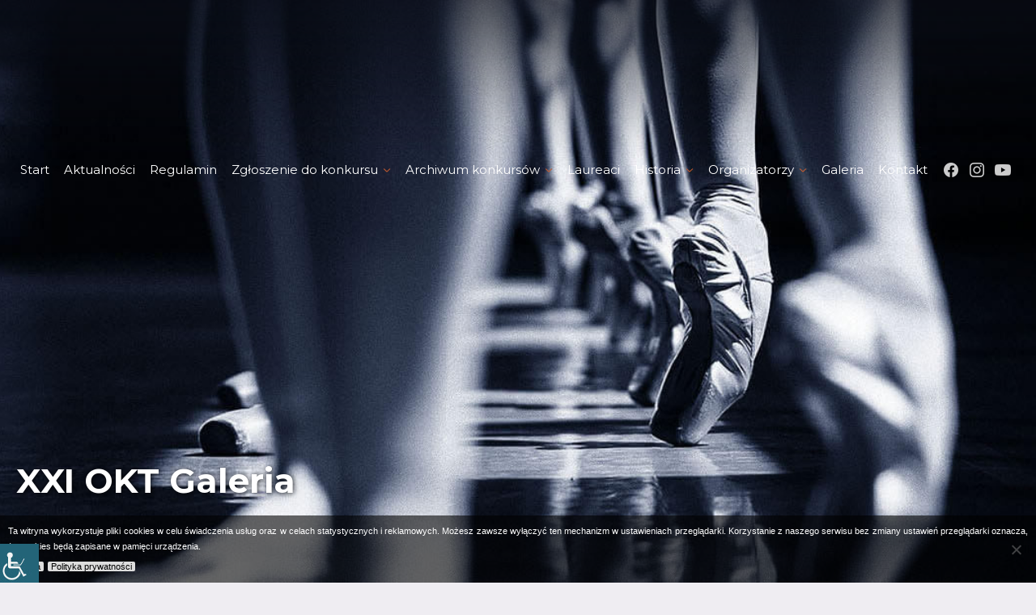

--- FILE ---
content_type: text/html; charset=UTF-8
request_url: https://okt.szkolabaletowa.pl/xxi-okt-galeria/
body_size: 15029
content:
<!DOCTYPE html>
<html xmlns="http://www.w3.org/1999/xhtml">
<head>
    <title>XXI OKT Galeria | OKT &#8211; Og&oacute;lnopolski Konkurs Tańca im. Wojciecha Wiesiołłowskiego Gdańsk </title>
    
	<link rel="canonical" href="https://okt.szkolabaletowa.pl" />
    
    <link rel="icon" type="image/png" href="https://okt.szkolabaletowa.pl/wp-content/themes/szkolabaletowa/images/icon-2.png" />
    <meta http-equiv="Content-Type" content="text/html; charset=utf-8" />
    <meta http-equiv="X-UA-Compatible" content="IE=edge" />
    <meta name="viewport" content="width=device-width,initial-scale=1" />
    <meta name="msapplication-tap-highlight" content="no"/>
    
    <!--[if lte IE 8]>
	<script type="text/javascript" src="//html5shiv.googlecode.com/svn/trunk/html5.js"></script>
	<noscript>
		<strong>Uwaga!</strong>
		Twoja przeglądarka nie obsługuje języka HTML5, który został wykorzystany na tej stronie do niektórych elementów.
	</noscript>
	<![endif]-->
	<!--[if lte IE 6]><meta http-equiv="imagetoolbar" content="no" /><![endif]-->
    
    <!-- wp head -->
	<meta name='robots' content='max-image-preview:large' />
	<style>img:is([sizes="auto" i], [sizes^="auto," i]) { contain-intrinsic-size: 3000px 1500px }</style>
	<link rel='dns-prefetch' href='//www.googletagmanager.com' />
<script type="text/javascript">
/* <![CDATA[ */
window._wpemojiSettings = {"baseUrl":"https:\/\/s.w.org\/images\/core\/emoji\/16.0.1\/72x72\/","ext":".png","svgUrl":"https:\/\/s.w.org\/images\/core\/emoji\/16.0.1\/svg\/","svgExt":".svg","source":{"concatemoji":"https:\/\/okt.szkolabaletowa.pl\/wp-includes\/js\/wp-emoji-release.min.js?ver=0000001"}};
/*! This file is auto-generated */
!function(s,n){var o,i,e;function c(e){try{var t={supportTests:e,timestamp:(new Date).valueOf()};sessionStorage.setItem(o,JSON.stringify(t))}catch(e){}}function p(e,t,n){e.clearRect(0,0,e.canvas.width,e.canvas.height),e.fillText(t,0,0);var t=new Uint32Array(e.getImageData(0,0,e.canvas.width,e.canvas.height).data),a=(e.clearRect(0,0,e.canvas.width,e.canvas.height),e.fillText(n,0,0),new Uint32Array(e.getImageData(0,0,e.canvas.width,e.canvas.height).data));return t.every(function(e,t){return e===a[t]})}function u(e,t){e.clearRect(0,0,e.canvas.width,e.canvas.height),e.fillText(t,0,0);for(var n=e.getImageData(16,16,1,1),a=0;a<n.data.length;a++)if(0!==n.data[a])return!1;return!0}function f(e,t,n,a){switch(t){case"flag":return n(e,"\ud83c\udff3\ufe0f\u200d\u26a7\ufe0f","\ud83c\udff3\ufe0f\u200b\u26a7\ufe0f")?!1:!n(e,"\ud83c\udde8\ud83c\uddf6","\ud83c\udde8\u200b\ud83c\uddf6")&&!n(e,"\ud83c\udff4\udb40\udc67\udb40\udc62\udb40\udc65\udb40\udc6e\udb40\udc67\udb40\udc7f","\ud83c\udff4\u200b\udb40\udc67\u200b\udb40\udc62\u200b\udb40\udc65\u200b\udb40\udc6e\u200b\udb40\udc67\u200b\udb40\udc7f");case"emoji":return!a(e,"\ud83e\udedf")}return!1}function g(e,t,n,a){var r="undefined"!=typeof WorkerGlobalScope&&self instanceof WorkerGlobalScope?new OffscreenCanvas(300,150):s.createElement("canvas"),o=r.getContext("2d",{willReadFrequently:!0}),i=(o.textBaseline="top",o.font="600 32px Arial",{});return e.forEach(function(e){i[e]=t(o,e,n,a)}),i}function t(e){var t=s.createElement("script");t.src=e,t.defer=!0,s.head.appendChild(t)}"undefined"!=typeof Promise&&(o="wpEmojiSettingsSupports",i=["flag","emoji"],n.supports={everything:!0,everythingExceptFlag:!0},e=new Promise(function(e){s.addEventListener("DOMContentLoaded",e,{once:!0})}),new Promise(function(t){var n=function(){try{var e=JSON.parse(sessionStorage.getItem(o));if("object"==typeof e&&"number"==typeof e.timestamp&&(new Date).valueOf()<e.timestamp+604800&&"object"==typeof e.supportTests)return e.supportTests}catch(e){}return null}();if(!n){if("undefined"!=typeof Worker&&"undefined"!=typeof OffscreenCanvas&&"undefined"!=typeof URL&&URL.createObjectURL&&"undefined"!=typeof Blob)try{var e="postMessage("+g.toString()+"("+[JSON.stringify(i),f.toString(),p.toString(),u.toString()].join(",")+"));",a=new Blob([e],{type:"text/javascript"}),r=new Worker(URL.createObjectURL(a),{name:"wpTestEmojiSupports"});return void(r.onmessage=function(e){c(n=e.data),r.terminate(),t(n)})}catch(e){}c(n=g(i,f,p,u))}t(n)}).then(function(e){for(var t in e)n.supports[t]=e[t],n.supports.everything=n.supports.everything&&n.supports[t],"flag"!==t&&(n.supports.everythingExceptFlag=n.supports.everythingExceptFlag&&n.supports[t]);n.supports.everythingExceptFlag=n.supports.everythingExceptFlag&&!n.supports.flag,n.DOMReady=!1,n.readyCallback=function(){n.DOMReady=!0}}).then(function(){return e}).then(function(){var e;n.supports.everything||(n.readyCallback(),(e=n.source||{}).concatemoji?t(e.concatemoji):e.wpemoji&&e.twemoji&&(t(e.twemoji),t(e.wpemoji)))}))}((window,document),window._wpemojiSettings);
/* ]]> */
</script>
<style id='wp-emoji-styles-inline-css' type='text/css'>

	img.wp-smiley, img.emoji {
		display: inline !important;
		border: none !important;
		box-shadow: none !important;
		height: 1em !important;
		width: 1em !important;
		margin: 0 0.07em !important;
		vertical-align: -0.1em !important;
		background: none !important;
		padding: 0 !important;
	}
</style>
<style id='classic-theme-styles-inline-css' type='text/css'>
/*! This file is auto-generated */
.wp-block-button__link{color:#fff;background-color:#32373c;border-radius:9999px;box-shadow:none;text-decoration:none;padding:calc(.667em + 2px) calc(1.333em + 2px);font-size:1.125em}.wp-block-file__button{background:#32373c;color:#fff;text-decoration:none}
</style>
<style id='global-styles-inline-css' type='text/css'>
:root{--wp--preset--aspect-ratio--square: 1;--wp--preset--aspect-ratio--4-3: 4/3;--wp--preset--aspect-ratio--3-4: 3/4;--wp--preset--aspect-ratio--3-2: 3/2;--wp--preset--aspect-ratio--2-3: 2/3;--wp--preset--aspect-ratio--16-9: 16/9;--wp--preset--aspect-ratio--9-16: 9/16;--wp--preset--color--black: #000000;--wp--preset--color--cyan-bluish-gray: #abb8c3;--wp--preset--color--white: #ffffff;--wp--preset--color--pale-pink: #f78da7;--wp--preset--color--vivid-red: #cf2e2e;--wp--preset--color--luminous-vivid-orange: #ff6900;--wp--preset--color--luminous-vivid-amber: #fcb900;--wp--preset--color--light-green-cyan: #7bdcb5;--wp--preset--color--vivid-green-cyan: #00d084;--wp--preset--color--pale-cyan-blue: #8ed1fc;--wp--preset--color--vivid-cyan-blue: #0693e3;--wp--preset--color--vivid-purple: #9b51e0;--wp--preset--gradient--vivid-cyan-blue-to-vivid-purple: linear-gradient(135deg,rgba(6,147,227,1) 0%,rgb(155,81,224) 100%);--wp--preset--gradient--light-green-cyan-to-vivid-green-cyan: linear-gradient(135deg,rgb(122,220,180) 0%,rgb(0,208,130) 100%);--wp--preset--gradient--luminous-vivid-amber-to-luminous-vivid-orange: linear-gradient(135deg,rgba(252,185,0,1) 0%,rgba(255,105,0,1) 100%);--wp--preset--gradient--luminous-vivid-orange-to-vivid-red: linear-gradient(135deg,rgba(255,105,0,1) 0%,rgb(207,46,46) 100%);--wp--preset--gradient--very-light-gray-to-cyan-bluish-gray: linear-gradient(135deg,rgb(238,238,238) 0%,rgb(169,184,195) 100%);--wp--preset--gradient--cool-to-warm-spectrum: linear-gradient(135deg,rgb(74,234,220) 0%,rgb(151,120,209) 20%,rgb(207,42,186) 40%,rgb(238,44,130) 60%,rgb(251,105,98) 80%,rgb(254,248,76) 100%);--wp--preset--gradient--blush-light-purple: linear-gradient(135deg,rgb(255,206,236) 0%,rgb(152,150,240) 100%);--wp--preset--gradient--blush-bordeaux: linear-gradient(135deg,rgb(254,205,165) 0%,rgb(254,45,45) 50%,rgb(107,0,62) 100%);--wp--preset--gradient--luminous-dusk: linear-gradient(135deg,rgb(255,203,112) 0%,rgb(199,81,192) 50%,rgb(65,88,208) 100%);--wp--preset--gradient--pale-ocean: linear-gradient(135deg,rgb(255,245,203) 0%,rgb(182,227,212) 50%,rgb(51,167,181) 100%);--wp--preset--gradient--electric-grass: linear-gradient(135deg,rgb(202,248,128) 0%,rgb(113,206,126) 100%);--wp--preset--gradient--midnight: linear-gradient(135deg,rgb(2,3,129) 0%,rgb(40,116,252) 100%);--wp--preset--font-size--small: 13px;--wp--preset--font-size--medium: 20px;--wp--preset--font-size--large: 36px;--wp--preset--font-size--x-large: 42px;--wp--preset--spacing--20: 0.44rem;--wp--preset--spacing--30: 0.67rem;--wp--preset--spacing--40: 1rem;--wp--preset--spacing--50: 1.5rem;--wp--preset--spacing--60: 2.25rem;--wp--preset--spacing--70: 3.38rem;--wp--preset--spacing--80: 5.06rem;--wp--preset--shadow--natural: 6px 6px 9px rgba(0, 0, 0, 0.2);--wp--preset--shadow--deep: 12px 12px 50px rgba(0, 0, 0, 0.4);--wp--preset--shadow--sharp: 6px 6px 0px rgba(0, 0, 0, 0.2);--wp--preset--shadow--outlined: 6px 6px 0px -3px rgba(255, 255, 255, 1), 6px 6px rgba(0, 0, 0, 1);--wp--preset--shadow--crisp: 6px 6px 0px rgba(0, 0, 0, 1);}:where(.is-layout-flex){gap: 0.5em;}:where(.is-layout-grid){gap: 0.5em;}body .is-layout-flex{display: flex;}.is-layout-flex{flex-wrap: wrap;align-items: center;}.is-layout-flex > :is(*, div){margin: 0;}body .is-layout-grid{display: grid;}.is-layout-grid > :is(*, div){margin: 0;}:where(.wp-block-columns.is-layout-flex){gap: 2em;}:where(.wp-block-columns.is-layout-grid){gap: 2em;}:where(.wp-block-post-template.is-layout-flex){gap: 1.25em;}:where(.wp-block-post-template.is-layout-grid){gap: 1.25em;}.has-black-color{color: var(--wp--preset--color--black) !important;}.has-cyan-bluish-gray-color{color: var(--wp--preset--color--cyan-bluish-gray) !important;}.has-white-color{color: var(--wp--preset--color--white) !important;}.has-pale-pink-color{color: var(--wp--preset--color--pale-pink) !important;}.has-vivid-red-color{color: var(--wp--preset--color--vivid-red) !important;}.has-luminous-vivid-orange-color{color: var(--wp--preset--color--luminous-vivid-orange) !important;}.has-luminous-vivid-amber-color{color: var(--wp--preset--color--luminous-vivid-amber) !important;}.has-light-green-cyan-color{color: var(--wp--preset--color--light-green-cyan) !important;}.has-vivid-green-cyan-color{color: var(--wp--preset--color--vivid-green-cyan) !important;}.has-pale-cyan-blue-color{color: var(--wp--preset--color--pale-cyan-blue) !important;}.has-vivid-cyan-blue-color{color: var(--wp--preset--color--vivid-cyan-blue) !important;}.has-vivid-purple-color{color: var(--wp--preset--color--vivid-purple) !important;}.has-black-background-color{background-color: var(--wp--preset--color--black) !important;}.has-cyan-bluish-gray-background-color{background-color: var(--wp--preset--color--cyan-bluish-gray) !important;}.has-white-background-color{background-color: var(--wp--preset--color--white) !important;}.has-pale-pink-background-color{background-color: var(--wp--preset--color--pale-pink) !important;}.has-vivid-red-background-color{background-color: var(--wp--preset--color--vivid-red) !important;}.has-luminous-vivid-orange-background-color{background-color: var(--wp--preset--color--luminous-vivid-orange) !important;}.has-luminous-vivid-amber-background-color{background-color: var(--wp--preset--color--luminous-vivid-amber) !important;}.has-light-green-cyan-background-color{background-color: var(--wp--preset--color--light-green-cyan) !important;}.has-vivid-green-cyan-background-color{background-color: var(--wp--preset--color--vivid-green-cyan) !important;}.has-pale-cyan-blue-background-color{background-color: var(--wp--preset--color--pale-cyan-blue) !important;}.has-vivid-cyan-blue-background-color{background-color: var(--wp--preset--color--vivid-cyan-blue) !important;}.has-vivid-purple-background-color{background-color: var(--wp--preset--color--vivid-purple) !important;}.has-black-border-color{border-color: var(--wp--preset--color--black) !important;}.has-cyan-bluish-gray-border-color{border-color: var(--wp--preset--color--cyan-bluish-gray) !important;}.has-white-border-color{border-color: var(--wp--preset--color--white) !important;}.has-pale-pink-border-color{border-color: var(--wp--preset--color--pale-pink) !important;}.has-vivid-red-border-color{border-color: var(--wp--preset--color--vivid-red) !important;}.has-luminous-vivid-orange-border-color{border-color: var(--wp--preset--color--luminous-vivid-orange) !important;}.has-luminous-vivid-amber-border-color{border-color: var(--wp--preset--color--luminous-vivid-amber) !important;}.has-light-green-cyan-border-color{border-color: var(--wp--preset--color--light-green-cyan) !important;}.has-vivid-green-cyan-border-color{border-color: var(--wp--preset--color--vivid-green-cyan) !important;}.has-pale-cyan-blue-border-color{border-color: var(--wp--preset--color--pale-cyan-blue) !important;}.has-vivid-cyan-blue-border-color{border-color: var(--wp--preset--color--vivid-cyan-blue) !important;}.has-vivid-purple-border-color{border-color: var(--wp--preset--color--vivid-purple) !important;}.has-vivid-cyan-blue-to-vivid-purple-gradient-background{background: var(--wp--preset--gradient--vivid-cyan-blue-to-vivid-purple) !important;}.has-light-green-cyan-to-vivid-green-cyan-gradient-background{background: var(--wp--preset--gradient--light-green-cyan-to-vivid-green-cyan) !important;}.has-luminous-vivid-amber-to-luminous-vivid-orange-gradient-background{background: var(--wp--preset--gradient--luminous-vivid-amber-to-luminous-vivid-orange) !important;}.has-luminous-vivid-orange-to-vivid-red-gradient-background{background: var(--wp--preset--gradient--luminous-vivid-orange-to-vivid-red) !important;}.has-very-light-gray-to-cyan-bluish-gray-gradient-background{background: var(--wp--preset--gradient--very-light-gray-to-cyan-bluish-gray) !important;}.has-cool-to-warm-spectrum-gradient-background{background: var(--wp--preset--gradient--cool-to-warm-spectrum) !important;}.has-blush-light-purple-gradient-background{background: var(--wp--preset--gradient--blush-light-purple) !important;}.has-blush-bordeaux-gradient-background{background: var(--wp--preset--gradient--blush-bordeaux) !important;}.has-luminous-dusk-gradient-background{background: var(--wp--preset--gradient--luminous-dusk) !important;}.has-pale-ocean-gradient-background{background: var(--wp--preset--gradient--pale-ocean) !important;}.has-electric-grass-gradient-background{background: var(--wp--preset--gradient--electric-grass) !important;}.has-midnight-gradient-background{background: var(--wp--preset--gradient--midnight) !important;}.has-small-font-size{font-size: var(--wp--preset--font-size--small) !important;}.has-medium-font-size{font-size: var(--wp--preset--font-size--medium) !important;}.has-large-font-size{font-size: var(--wp--preset--font-size--large) !important;}.has-x-large-font-size{font-size: var(--wp--preset--font-size--x-large) !important;}
:where(.wp-block-post-template.is-layout-flex){gap: 1.25em;}:where(.wp-block-post-template.is-layout-grid){gap: 1.25em;}
:where(.wp-block-columns.is-layout-flex){gap: 2em;}:where(.wp-block-columns.is-layout-grid){gap: 2em;}
:root :where(.wp-block-pullquote){font-size: 1.5em;line-height: 1.6;}
</style>
<link rel='stylesheet' id='contact-form-7-css' href='https://okt.szkolabaletowa.pl/wp-content/plugins/contact-form-7/includes/css/styles.css?ver=6.1.3' type='text/css' media='all' />
<link rel='stylesheet' id='cookie-notice-front-css' href='https://okt.szkolabaletowa.pl/wp-content/plugins/cookie-notice/css/front.min.css?ver=2.5.8' type='text/css' media='all' />
<link rel='stylesheet' id='responsive-lightbox-tosrus-css' href='https://okt.szkolabaletowa.pl/wp-content/plugins/responsive-lightbox/assets/tosrus/jquery.tosrus.min.css?ver=2.5.0' type='text/css' media='all' />
<link rel='stylesheet' id='wpah-front-styles-css' href='https://okt.szkolabaletowa.pl/wp-content/plugins/wp-accessibility-helper/assets/css/wp-accessibility-helper.min.css?ver=0.5.9.4' type='text/css' media='all' />
<link rel='stylesheet' id='calendarizeit-css' href='https://okt.szkolabaletowa.pl/wp-content/plugins/calendarize-it/css/frontend.min.css?ver=4.0.8.6' type='text/css' media='all' />
<link rel='stylesheet' id='rhc-last-minue-css' href='https://okt.szkolabaletowa.pl/wp-content/plugins/calendarize-it/css/last_minute_fixes.css?ver=1.0.12' type='text/css' media='all' />
<link rel='stylesheet' id='rhc-widgets-css' href='https://okt.szkolabaletowa.pl/wp-content/uploads/calendarize-it/calendarize-it-accordion-widget/rhc_widgets.css?ver=1.0.1.3' type='text/css' media='all' />
<link rel='stylesheet' id='elementor-icons-css' href='https://okt.szkolabaletowa.pl/wp-content/plugins/elementor/assets/lib/eicons/css/elementor-icons.min.css?ver=5.44.0' type='text/css' media='all' />
<link rel='stylesheet' id='elementor-frontend-css' href='https://okt.szkolabaletowa.pl/wp-content/plugins/elementor/assets/css/frontend.min.css?ver=3.32.5' type='text/css' media='all' />
<link rel='stylesheet' id='elementor-post-3019-css' href='https://okt.szkolabaletowa.pl/wp-content/uploads/elementor/css/post-3019.css?ver=1762534037' type='text/css' media='all' />
<link rel='stylesheet' id='widget-image-css' href='https://okt.szkolabaletowa.pl/wp-content/plugins/elementor/assets/css/widget-image.min.css?ver=3.32.5' type='text/css' media='all' />
<link rel='stylesheet' id='elementor-post-4666-css' href='https://okt.szkolabaletowa.pl/wp-content/uploads/elementor/css/post-4666.css?ver=1762553246' type='text/css' media='all' />
<link rel='stylesheet' id='elementor-gf-local-roboto-css' href='https://okt.szkolabaletowa.pl/wp-content/uploads/elementor/google-fonts/css/roboto.css?ver=1744681765' type='text/css' media='all' />
<link rel='stylesheet' id='elementor-gf-local-robotoslab-css' href='https://okt.szkolabaletowa.pl/wp-content/uploads/elementor/google-fonts/css/robotoslab.css?ver=1744681769' type='text/css' media='all' />
<script type="text/javascript" src="https://okt.szkolabaletowa.pl/wp-includes/js/jquery/jquery.min.js?ver=3.7.1" id="jquery-core-js"></script>
<script type="text/javascript" src="https://okt.szkolabaletowa.pl/wp-includes/js/jquery/jquery-migrate.min.js?ver=3.4.1" id="jquery-migrate-js"></script>
<script type="text/javascript" src="https://okt.szkolabaletowa.pl/wp-content/plugins/responsive-lightbox/assets/infinitescroll/infinite-scroll.pkgd.min.js?ver=4.0.1" id="responsive-lightbox-infinite-scroll-js"></script>

<!-- Google tag (gtag.js) snippet added by Site Kit -->
<!-- Google Analytics snippet added by Site Kit -->
<script type="text/javascript" src="https://www.googletagmanager.com/gtag/js?id=G-SG29TKME3J" id="google_gtagjs-js" async></script>
<script type="text/javascript" id="google_gtagjs-js-after">
/* <![CDATA[ */
window.dataLayer = window.dataLayer || [];function gtag(){dataLayer.push(arguments);}
gtag("set","linker",{"domains":["okt.szkolabaletowa.pl"]});
gtag("js", new Date());
gtag("set", "developer_id.dZTNiMT", true);
gtag("config", "G-SG29TKME3J");
/* ]]> */
</script>
<link rel="https://api.w.org/" href="https://okt.szkolabaletowa.pl/wp-json/" /><link rel="alternate" title="JSON" type="application/json" href="https://okt.szkolabaletowa.pl/wp-json/wp/v2/pages/4666" /><link rel="EditURI" type="application/rsd+xml" title="RSD" href="https://okt.szkolabaletowa.pl/xmlrpc.php?rsd" />
<link rel="canonical" href="https://okt.szkolabaletowa.pl/xxi-okt-galeria/" />
<link rel='shortlink' href='https://okt.szkolabaletowa.pl/?p=4666' />
<link rel="alternate" title="oEmbed (JSON)" type="application/json+oembed" href="https://okt.szkolabaletowa.pl/wp-json/oembed/1.0/embed?url=https%3A%2F%2Fokt.szkolabaletowa.pl%2Fxxi-okt-galeria%2F" />
<link rel="alternate" title="oEmbed (XML)" type="text/xml+oembed" href="https://okt.szkolabaletowa.pl/wp-json/oembed/1.0/embed?url=https%3A%2F%2Fokt.szkolabaletowa.pl%2Fxxi-okt-galeria%2F&#038;format=xml" />
<meta name="generator" content="Site Kit by Google 1.165.0" /><style>
.rhcalendar.not-widget.rhc_holder div.fc-view.fc-agenda > div > div:last-child {
height:auto !important;
}
</style>
<script type="text/javascript">
function fc_no_vertical_scroll_bar(view){
	var h;
	if (view.name == "month") {
	    h = NaN;
	}
	else {
	    h = 99999;
	}
	jQuery(this).fullCalendar('option', 'contentHeight', h);
}
</script>
<!-- Analytics by WP Statistics - https://wp-statistics.com -->

<!-- Google AdSense meta tags added by Site Kit -->
<meta name="google-adsense-platform-account" content="ca-host-pub-2644536267352236">
<meta name="google-adsense-platform-domain" content="sitekit.withgoogle.com">
<!-- End Google AdSense meta tags added by Site Kit -->
<meta name="generator" content="Elementor 3.32.5; features: additional_custom_breakpoints; settings: css_print_method-external, google_font-enabled, font_display-auto">
			<style>
				.e-con.e-parent:nth-of-type(n+4):not(.e-lazyloaded):not(.e-no-lazyload),
				.e-con.e-parent:nth-of-type(n+4):not(.e-lazyloaded):not(.e-no-lazyload) * {
					background-image: none !important;
				}
				@media screen and (max-height: 1024px) {
					.e-con.e-parent:nth-of-type(n+3):not(.e-lazyloaded):not(.e-no-lazyload),
					.e-con.e-parent:nth-of-type(n+3):not(.e-lazyloaded):not(.e-no-lazyload) * {
						background-image: none !important;
					}
				}
				@media screen and (max-height: 640px) {
					.e-con.e-parent:nth-of-type(n+2):not(.e-lazyloaded):not(.e-no-lazyload),
					.e-con.e-parent:nth-of-type(n+2):not(.e-lazyloaded):not(.e-no-lazyload) * {
						background-image: none !important;
					}
				}
			</style>
					<style type="text/css" id="wp-custom-css">
			.head-elements a {
    border: none !important;
	text-shadow: 2px 2px 8px #081632 !important;
}

.head-elements a:hover {
    background: transparent !important;
    border: none !important;
text-shadow: 2px 2px 8px #081632 !important;
}

#cookie-notice{
	background-color: rgb(0, 0, 0, 0.6) !important;
	min-width: auto !important;
	width: 100%;
	color: #fff !important;
	-webkit-transition: all 0.3s ease 0s;
	-moz-transition: all 0.3s ease 0s;
	-o-transition: all 0.3s ease 0s;
	-ms-transition: all 0.3s ease 0s;
	transition: all 0.3s ease 0s;
}

.cookie-notice-container {
    padding: 10px !important;
    max-width: 100%;
    width: auto;
    display: table;
    margin: auto;
    font-size: 11px !important;
    line-height:19px;
    letter-spacing:normal;
    text-align:justify;
}

.cookie-notice-container .button{
	border: 0px;
	white-space: nowrap;
	padding: 0px 4px !important;
	margin: 0px 0px 0px 5px !important;
	font-size: 11px !important;
	border-radius:2px;
	float: none;
	min-width: inherit;
	display: inline-block;
	background:#ddd;
	color:#000;
	font-weight:500;
}

.cookie-notice-container .button:hover{
	background:#ccc;
	color:#000;
}		</style>
		<meta property="og:title" content="XXI OKT Galeria" />
<meta property="og:description" content="" />
    
    <link href="https://okt.szkolabaletowa.pl/wp-content/themes/szkolabaletowa/css/dropdown-menu.css?v=0333323" type="text/css" media="all" rel="stylesheet" />
    <link href="https://okt.szkolabaletowa.pl/wp-content/themes/szkolabaletowa/css/slick.css" media="screen" rel="stylesheet" type="text/css"  />
    <link href="https://okt.szkolabaletowa.pl/wp-content/themes/szkolabaletowa/css/slick-theme.css" type="text/css" media="all" rel="stylesheet" />
    <link href="https://okt.szkolabaletowa.pl/wp-content/themes/szkolabaletowa/style.css?v=0193877" type="text/css" media="all" rel="stylesheet" />
    
	<script src="https://ajax.googleapis.com/ajax/libs/jquery/1.9.1/jquery.min.js"></script>
    
        
    
    <meta property="og:image" content="https://okt.szkolabaletowa.pl/wp-content/themes/szkolabaletowa/images/fb-og-2.jpg" title="fb-og-2.jpg"/>
    <meta property="og:title" content="XXI OKT Galeria &bull; OKT &#8211; Og&oacute;lnopolski Konkurs Tańca im. Wojciecha Wiesiołłowskiego Gdańsk " />
    <meta property="og:description" content="" />
    <meta property="og:type" content="website" />
    <meta property="og:url" content="https://okt.szkolabaletowa.pl/xxi-okt-galeria/" />
</head>

<body class="wp-singular page-template-default page page-id-4666 wp-theme-szkolabaletowa subpage cookies-not-set chrome osx wp-accessibility-helper accessibility-contrast_mode_on wah_fstype_script accessibility-underline-setup accessibility-location-left elementor-default elementor-kit-3019 elementor-page elementor-page-4666" id="start">


<div class="header">
    <div class="logo"><a href="https://okt.szkolabaletowa.pl"><div class="block-imgs">
            </div></a></div>
    
    <div class="right-top">
        <div class="main-menu">
            
            <div class="menu-menu-top-container"><ul id="menu-menu-top" class="dropdown-menu"><li id="menu-item-257" class="menu-item menu-item-type-post_type menu-item-object-page menu-item-home menu-item-257"><a href="https://okt.szkolabaletowa.pl/">Start</a></li>
<li id="menu-item-1348" class="menu-item menu-item-type-taxonomy menu-item-object-category menu-item-1348"><a href="https://okt.szkolabaletowa.pl/category/aktualnosci/">Aktualności</a></li>
<li id="menu-item-6953" class="menu-item menu-item-type-post_type menu-item-object-page menu-item-6953"><a href="https://okt.szkolabaletowa.pl/regulamin-2/">Regulamin</a></li>
<li id="menu-item-4040" class="menu-item menu-item-type-post_type menu-item-object-page menu-item-has-children menu-item-4040"><a href="https://okt.szkolabaletowa.pl/?page_id=4034">Zgłoszenie do konkursu</a>
<ul class="sub-menu">
	<li id="menu-item-4075" class="menu-item menu-item-type-post_type menu-item-object-page menu-item-has-children menu-item-4075"><a href="https://okt.szkolabaletowa.pl/?page_id=4072">Kategoria taniec klasyczny</a>
	<ul class="sub-menu">
		<li id="menu-item-4083" class="menu-item menu-item-type-post_type menu-item-object-page menu-item-4083"><a href="https://okt.szkolabaletowa.pl/?page_id=4076">Grupa młodsza</a></li>
		<li id="menu-item-4084" class="menu-item menu-item-type-post_type menu-item-object-page menu-item-4084"><a href="https://okt.szkolabaletowa.pl/?page_id=4077">Grupa średnia</a></li>
		<li id="menu-item-4085" class="menu-item menu-item-type-post_type menu-item-object-page menu-item-4085"><a href="https://okt.szkolabaletowa.pl/?page_id=4079">Grupa starsza</a></li>
	</ul>
</li>
	<li id="menu-item-4101" class="menu-item menu-item-type-post_type menu-item-object-page menu-item-has-children menu-item-4101"><a href="https://okt.szkolabaletowa.pl/kategoria-taniec-wspolczesny/">Kategoria taniec współczesny</a>
	<ul class="sub-menu">
		<li id="menu-item-4102" class="menu-item menu-item-type-post_type menu-item-object-page menu-item-4102"><a href="https://okt.szkolabaletowa.pl/?page_id=4095">Grupa młodsza</a></li>
		<li id="menu-item-4103" class="menu-item menu-item-type-post_type menu-item-object-page menu-item-4103"><a href="https://okt.szkolabaletowa.pl/grupa-starsza-2/">Grupa starsza</a></li>
	</ul>
</li>
</ul>
</li>
<li id="menu-item-4026" class="menu-item menu-item-type-post_type menu-item-object-page current-menu-ancestor current_page_ancestor menu-item-has-children menu-item-4026"><a href="https://okt.szkolabaletowa.pl/archiwum-konkursow/">Archiwum konkursów</a>
<ul class="sub-menu">
	<li id="menu-item-7243" class="menu-item menu-item-type-post_type menu-item-object-page menu-item-has-children menu-item-7243"><a href="https://okt.szkolabaletowa.pl/archiwum-konkursow/xxii-ogolnopolski-konkurs-tanca-gdansk-2022-3/">XXIII OKT</a>
	<ul class="sub-menu">
		<li id="menu-item-7252" class="menu-item menu-item-type-post_type menu-item-object-page menu-item-7252"><a href="https://okt.szkolabaletowa.pl/archiwum-konkursow/xxiii-ogolnopolski-konkurs-tanca-gdansk-2024-jury/">Jury</a></li>
		<li id="menu-item-7259" class="menu-item menu-item-type-post_type menu-item-object-page menu-item-7259"><a href="https://okt.szkolabaletowa.pl/archiwum-konkursow/xxiii-ogolnopolski-konkurs-tanca-gdansk-2023-wyniki/">Wyniki</a></li>
		<li id="menu-item-7953" class="menu-item menu-item-type-custom menu-item-object-custom menu-item-7953"><a href="https://okt.szkolabaletowa.pl/wp-content/uploads/2024/04/folder-xxiii-okt-bw-druk-maly.pdf">Folder</a></li>
		<li id="menu-item-7357" class="menu-item menu-item-type-post_type menu-item-object-page menu-item-7357"><a href="https://okt.szkolabaletowa.pl/xiii-okt-galeria/">Galeria</a></li>
	</ul>
</li>
	<li id="menu-item-6508" class="menu-item menu-item-type-post_type menu-item-object-page menu-item-has-children menu-item-6508"><a href="https://okt.szkolabaletowa.pl/archiwum-konkursow/xxii-ogolnopolski-konkurs-tanca-gdansk-2022/">XXII OKT</a>
	<ul class="sub-menu">
		<li id="menu-item-6979" class="menu-item menu-item-type-post_type menu-item-object-page menu-item-6979"><a href="https://okt.szkolabaletowa.pl/archiwum-konkursow/xxii-ogolnopolski-konkurs-tanca-gdansk-2022-2/">Wyniki</a></li>
		<li id="menu-item-6514" class="menu-item menu-item-type-post_type menu-item-object-page menu-item-6514"><a href="https://okt.szkolabaletowa.pl/archiwum-konkursow/xxii-ogolnopolski-konkurs-tanca-gdansk-2022-j/">Jury</a></li>
		<li id="menu-item-6509" class="menu-item menu-item-type-custom menu-item-object-custom menu-item-6509"><a href="https://okt.szkolabaletowa.pl/wp-content/uploads/2022/04/xxiiokt.pdf">Folder</a></li>
		<li id="menu-item-6986" class="menu-item menu-item-type-post_type menu-item-object-page menu-item-6986"><a href="https://okt.szkolabaletowa.pl/xxii-okt-galeria/">Galeria</a></li>
	</ul>
</li>
	<li id="menu-item-4027" class="menu-item menu-item-type-post_type menu-item-object-page current-menu-ancestor current-menu-parent current_page_parent current_page_ancestor menu-item-has-children menu-item-4027"><a href="https://okt.szkolabaletowa.pl/archiwum-konkursow/xxi-okt/">XXI OKT</a>
	<ul class="sub-menu">
		<li id="menu-item-5266" class="menu-item menu-item-type-post_type menu-item-object-page menu-item-5266"><a href="https://okt.szkolabaletowa.pl/archiwum-konkursow/xxi-okt-laureaci/">Wyniki</a></li>
		<li id="menu-item-5265" class="menu-item menu-item-type-post_type menu-item-object-page menu-item-5265"><a href="https://okt.szkolabaletowa.pl/archiwum-konkursow/xxi-okt-2/">Jury</a></li>
		<li id="menu-item-4424" class="menu-item menu-item-type-custom menu-item-object-custom menu-item-4424"><a href="https://okt.szkolabaletowa.pl/wp-content/uploads/2022/01/xxi-ogolnopolski-konkurs-tanca.pdf">Folder</a></li>
		<li id="menu-item-5264" class="menu-item menu-item-type-post_type menu-item-object-page current-menu-item page_item page-item-4666 current_page_item menu-item-5264"><a href="https://okt.szkolabaletowa.pl/xxi-okt-galeria/" aria-current="page">Galeria</a></li>
	</ul>
</li>
	<li id="menu-item-4065" class="menu-item menu-item-type-post_type menu-item-object-page menu-item-has-children menu-item-4065"><a href="https://okt.szkolabaletowa.pl/xx-okt/">XX OKT</a>
	<ul class="sub-menu">
		<li id="menu-item-5282" class="menu-item menu-item-type-post_type menu-item-object-page menu-item-5282"><a href="https://okt.szkolabaletowa.pl/xx-okt-laureaci/">Wyniki</a></li>
		<li id="menu-item-5281" class="menu-item menu-item-type-post_type menu-item-object-page menu-item-5281"><a href="https://okt.szkolabaletowa.pl/xx-okt-jury/">Jury</a></li>
		<li id="menu-item-4490" class="menu-item menu-item-type-custom menu-item-object-custom menu-item-4490"><a href="https://okt.szkolabaletowa.pl/wp-content/uploads/2022/01/xx-ogolnopolski-konkurs-tanca.pdf">Folder</a></li>
	</ul>
</li>
	<li id="menu-item-4414" class="menu-item menu-item-type-post_type menu-item-object-page menu-item-has-children menu-item-4414"><a href="https://okt.szkolabaletowa.pl/xix-okt/">XIX OKT</a>
	<ul class="sub-menu">
		<li id="menu-item-5296" class="menu-item menu-item-type-post_type menu-item-object-page menu-item-5296"><a href="https://okt.szkolabaletowa.pl/xix-okt-laureaci/">Wyniki</a></li>
		<li id="menu-item-5297" class="menu-item menu-item-type-post_type menu-item-object-page menu-item-5297"><a href="https://okt.szkolabaletowa.pl/xix-okt-jury/">Jury</a></li>
		<li id="menu-item-4426" class="menu-item menu-item-type-custom menu-item-object-custom menu-item-4426"><a href="https://okt.szkolabaletowa.pl/wp-content/uploads/2022/01/xix-ogolnopolski-konkurs-tanca.pdf">Folder</a></li>
	</ul>
</li>
	<li id="menu-item-4448" class="menu-item menu-item-type-post_type menu-item-object-page menu-item-has-children menu-item-4448"><a href="https://okt.szkolabaletowa.pl/xviii-okt/">XVIII OKT</a>
	<ul class="sub-menu">
		<li id="menu-item-5319" class="menu-item menu-item-type-post_type menu-item-object-page menu-item-5319"><a href="https://okt.szkolabaletowa.pl/xviii-okt-2/">Wyniki</a></li>
		<li id="menu-item-5320" class="menu-item menu-item-type-post_type menu-item-object-page menu-item-5320"><a href="https://okt.szkolabaletowa.pl/?page_id=5305">Jury</a></li>
		<li id="menu-item-4492" class="menu-item menu-item-type-custom menu-item-object-custom menu-item-4492"><a href="https://okt.szkolabaletowa.pl/wp-content/uploads/2022/01/xviii-ogolnopolski-konkurs-tanca.pdf">Folder</a></li>
	</ul>
</li>
	<li id="menu-item-4449" class="menu-item menu-item-type-post_type menu-item-object-page menu-item-has-children menu-item-4449"><a href="https://okt.szkolabaletowa.pl/xvii-okt/">XVII OKT</a>
	<ul class="sub-menu">
		<li id="menu-item-5198" class="menu-item menu-item-type-post_type menu-item-object-page menu-item-5198"><a href="https://okt.szkolabaletowa.pl/xvii-okt-laureaci/">Wyniki</a></li>
		<li id="menu-item-5200" class="menu-item menu-item-type-post_type menu-item-object-page menu-item-5200"><a href="https://okt.szkolabaletowa.pl/xvii-okt-2/">Jury</a></li>
		<li id="menu-item-4493" class="menu-item menu-item-type-custom menu-item-object-custom menu-item-4493"><a href="https://okt.szkolabaletowa.pl/wp-content/uploads/2022/01/xvii-ogolnopolski-konkurs-tanca.pdf">Folder</a></li>
	</ul>
</li>
	<li id="menu-item-4450" class="menu-item menu-item-type-post_type menu-item-object-page menu-item-has-children menu-item-4450"><a href="https://okt.szkolabaletowa.pl/xvi/">XVI OKT</a>
	<ul class="sub-menu">
		<li id="menu-item-5338" class="menu-item menu-item-type-post_type menu-item-object-page menu-item-5338"><a href="https://okt.szkolabaletowa.pl/xvi-okt-laureaci/">Wyniki</a></li>
		<li id="menu-item-5339" class="menu-item menu-item-type-post_type menu-item-object-page menu-item-5339"><a href="https://okt.szkolabaletowa.pl/xvi-okt-jury/">Jury</a></li>
		<li id="menu-item-4495" class="menu-item menu-item-type-custom menu-item-object-custom menu-item-4495"><a href="https://okt.szkolabaletowa.pl/wp-content/uploads/2022/01/xvi-ogolnopolski_konkurs_tanca.pdf">Folder</a></li>
	</ul>
</li>
	<li id="menu-item-4451" class="menu-item menu-item-type-post_type menu-item-object-page menu-item-has-children menu-item-4451"><a href="https://okt.szkolabaletowa.pl/xv-okt/">XV OKT</a>
	<ul class="sub-menu">
		<li id="menu-item-5356" class="menu-item menu-item-type-post_type menu-item-object-page menu-item-5356"><a href="https://okt.szkolabaletowa.pl/xv-okt-laureaci/">Wyniki</a></li>
		<li id="menu-item-5357" class="menu-item menu-item-type-post_type menu-item-object-page menu-item-5357"><a href="https://okt.szkolabaletowa.pl/xv-okt-jury/">Jury</a></li>
		<li id="menu-item-4496" class="menu-item menu-item-type-custom menu-item-object-custom menu-item-4496"><a href="https://okt.szkolabaletowa.pl/wp-content/uploads/2022/01/xv-ogolnopolski_konkurs_tanca.pdf">Folder</a></li>
	</ul>
</li>
	<li id="menu-item-4452" class="menu-item menu-item-type-post_type menu-item-object-page menu-item-has-children menu-item-4452"><a href="https://okt.szkolabaletowa.pl/xiv-okt/">XIV OKT</a>
	<ul class="sub-menu">
		<li id="menu-item-6089" class="menu-item menu-item-type-post_type menu-item-object-page menu-item-6089"><a href="https://okt.szkolabaletowa.pl/xiv-okt/">Wyniki</a></li>
		<li id="menu-item-6085" class="menu-item menu-item-type-post_type menu-item-object-page menu-item-6085"><a href="https://okt.szkolabaletowa.pl/xiv-ogolnopolski-konkurs-tanca-gdansk-2005/">Jury</a></li>
		<li id="menu-item-6084" class="menu-item menu-item-type-custom menu-item-object-custom menu-item-6084"><a href="https://okt.szkolabaletowa.pl/wp-content/uploads/2022/01/xivokt.pdf">Folder</a></li>
	</ul>
</li>
	<li id="menu-item-6074" class="menu-item menu-item-type-post_type menu-item-object-page menu-item-has-children menu-item-6074"><a href="https://okt.szkolabaletowa.pl/xiii-ogolnopolski-konkurs-tanca-gdansk-2003/">XIII OKT</a>
	<ul class="sub-menu">
		<li id="menu-item-6065" class="menu-item menu-item-type-post_type menu-item-object-page menu-item-6065"><a href="https://okt.szkolabaletowa.pl/xiii-okt/">Wyniki</a></li>
		<li id="menu-item-6066" class="menu-item menu-item-type-post_type menu-item-object-page menu-item-6066"><a href="https://okt.szkolabaletowa.pl/xiii-ogolnopolski-konkurs-tanca-gdansk-2003-2/">Jury</a></li>
		<li id="menu-item-6068" class="menu-item menu-item-type-custom menu-item-object-custom menu-item-6068"><a href="https://okt.szkolabaletowa.pl/wp-content/uploads/2022/01/xiiiokt.pdf">Folder</a></li>
	</ul>
</li>
	<li id="menu-item-4454" class="menu-item menu-item-type-post_type menu-item-object-page menu-item-has-children menu-item-4454"><a href="https://okt.szkolabaletowa.pl/xii-okt/">XII OKT</a>
	<ul class="sub-menu">
		<li id="menu-item-6138" class="menu-item menu-item-type-post_type menu-item-object-page menu-item-6138"><a href="https://okt.szkolabaletowa.pl/xii-ogolnopolski-konkurs-tanca-gdansk-2001/">Wyniki</a></li>
		<li id="menu-item-6139" class="menu-item menu-item-type-post_type menu-item-object-page menu-item-6139"><a href="https://okt.szkolabaletowa.pl/xii-ogolnopolski-konkurs-tanca-gdansk-2001-2/">Jury</a></li>
		<li id="menu-item-6129" class="menu-item menu-item-type-custom menu-item-object-custom menu-item-6129"><a href="https://okt.szkolabaletowa.pl/wp-content/uploads/2022/01/xiiokt.pdf">Folder</a></li>
	</ul>
</li>
	<li id="menu-item-4478" class="menu-item menu-item-type-post_type menu-item-object-page menu-item-has-children menu-item-4478"><a href="https://okt.szkolabaletowa.pl/xi-okt-2/">XI OKT</a>
	<ul class="sub-menu">
		<li id="menu-item-6117" class="menu-item menu-item-type-post_type menu-item-object-page menu-item-6117"><a href="https://okt.szkolabaletowa.pl/xi-ogolnopolski-konkurs-tanca-gdansk-1999/">Wyniki</a></li>
		<li id="menu-item-6116" class="menu-item menu-item-type-post_type menu-item-object-page menu-item-6116"><a href="https://okt.szkolabaletowa.pl/xi-ogolnopolski-konkurs-tanca-gdansk-1999-2/">Jury</a></li>
		<li id="menu-item-6107" class="menu-item menu-item-type-custom menu-item-object-custom menu-item-6107"><a href="https://okt.szkolabaletowa.pl/wp-content/uploads/2022/01/xiokt.pdf">Folder</a></li>
	</ul>
</li>
	<li id="menu-item-5518" class="menu-item menu-item-type-post_type menu-item-object-page menu-item-has-children menu-item-5518"><a href="https://okt.szkolabaletowa.pl/x-okt-wyniki/">X OKT</a>
	<ul class="sub-menu">
		<li id="menu-item-4479" class="menu-item menu-item-type-post_type menu-item-object-page menu-item-4479"><a href="https://okt.szkolabaletowa.pl/x-okt-2/">Wyniki</a></li>
		<li id="menu-item-5517" class="menu-item menu-item-type-custom menu-item-object-custom menu-item-5517"><a href="https://okt.szkolabaletowa.pl/wp-content/uploads/2022/01/xokt.pdf">Folder</a></li>
		<li id="menu-item-5519" class="menu-item menu-item-type-post_type menu-item-object-page menu-item-5519"><a href="https://okt.szkolabaletowa.pl/x-okt-jury/">Jury</a></li>
	</ul>
</li>
	<li id="menu-item-4480" class="menu-item menu-item-type-post_type menu-item-object-page menu-item-has-children menu-item-4480"><a href="https://okt.szkolabaletowa.pl/ix-okt/">IX OKT</a>
	<ul class="sub-menu">
		<li id="menu-item-5503" class="menu-item menu-item-type-post_type menu-item-object-page menu-item-5503"><a href="https://okt.szkolabaletowa.pl/?page_id=5497">Wyniki</a></li>
		<li id="menu-item-5504" class="menu-item menu-item-type-post_type menu-item-object-page menu-item-5504"><a href="https://okt.szkolabaletowa.pl/ix-okt-jury/">Jury</a></li>
		<li id="menu-item-5506" class="menu-item menu-item-type-custom menu-item-object-custom menu-item-5506"><a href="https://okt.szkolabaletowa.pl/wp-content/uploads/2022/01/ixokta.pdf">Folder</a></li>
	</ul>
</li>
	<li id="menu-item-4481" class="menu-item menu-item-type-post_type menu-item-object-page menu-item-has-children menu-item-4481"><a href="https://okt.szkolabaletowa.pl/viii-okt/">VIII OKT</a>
	<ul class="sub-menu">
		<li id="menu-item-5490" class="menu-item menu-item-type-post_type menu-item-object-page menu-item-5490"><a href="https://okt.szkolabaletowa.pl/viii-okt-wyniki/">Wyniki</a></li>
		<li id="menu-item-5489" class="menu-item menu-item-type-post_type menu-item-object-page menu-item-5489"><a href="https://okt.szkolabaletowa.pl/viii-okt-jury/">Jury</a></li>
		<li id="menu-item-5473" class="menu-item menu-item-type-custom menu-item-object-custom menu-item-5473"><a href="https://okt.szkolabaletowa.pl/wp-content/uploads/2022/01/viiiokt.pdf">Folder</a></li>
	</ul>
</li>
	<li id="menu-item-4482" class="menu-item menu-item-type-post_type menu-item-object-page menu-item-has-children menu-item-4482"><a href="https://okt.szkolabaletowa.pl/vii-okt/">VII OKT</a>
	<ul class="sub-menu">
		<li id="menu-item-5445" class="menu-item menu-item-type-post_type menu-item-object-page menu-item-5445"><a href="https://okt.szkolabaletowa.pl/vii-okt-wyniki/">Wyniki</a></li>
		<li id="menu-item-5446" class="menu-item menu-item-type-post_type menu-item-object-page menu-item-5446"><a href="https://okt.szkolabaletowa.pl/vii-okt-jury/">Jury</a></li>
		<li id="menu-item-5410" class="menu-item menu-item-type-custom menu-item-object-custom menu-item-5410"><a href="https://okt.szkolabaletowa.pl/wp-content/uploads/2022/01/viiokt.pdf">Folder</a></li>
	</ul>
</li>
	<li id="menu-item-4483" class="menu-item menu-item-type-post_type menu-item-object-page menu-item-4483"><a href="https://okt.szkolabaletowa.pl/vi-okt/">VI OKT</a></li>
	<li id="menu-item-4484" class="menu-item menu-item-type-post_type menu-item-object-page menu-item-4484"><a href="https://okt.szkolabaletowa.pl/v-okt/">V OKT</a></li>
	<li id="menu-item-4485" class="menu-item menu-item-type-post_type menu-item-object-page menu-item-has-children menu-item-4485"><a href="https://okt.szkolabaletowa.pl/iv-okt/">IV OKT</a>
	<ul class="sub-menu">
		<li id="menu-item-6319" class="menu-item menu-item-type-post_type menu-item-object-page menu-item-6319"><a href="https://okt.szkolabaletowa.pl/iv-ogolnopolski-konkurs-tanca-i-choreografii-gdansk-1981/">Wyniki</a></li>
		<li id="menu-item-6320" class="menu-item menu-item-type-post_type menu-item-object-page menu-item-6320"><a href="https://okt.szkolabaletowa.pl/iv-ogolnopolski-konkurs-tanca-i-choreografii-gdansk-1981-2/">Jury</a></li>
		<li id="menu-item-6318" class="menu-item menu-item-type-custom menu-item-object-custom menu-item-6318"><a href="https://okt.szkolabaletowa.pl/wp-content/uploads/2022/03/ivokt_a.pdf">Folder</a></li>
	</ul>
</li>
	<li id="menu-item-4486" class="menu-item menu-item-type-post_type menu-item-object-page menu-item-has-children menu-item-4486"><a href="https://okt.szkolabaletowa.pl/iii-okt/">III OKT</a>
	<ul class="sub-menu">
		<li id="menu-item-6413" class="menu-item menu-item-type-post_type menu-item-object-page menu-item-6413"><a href="https://okt.szkolabaletowa.pl/iii-ogolnopolski-konkurs-tanca-scenicznego-i-choreografii-gdansk-1979-w/">Wyniki</a></li>
		<li id="menu-item-6412" class="menu-item menu-item-type-post_type menu-item-object-page menu-item-6412"><a href="https://okt.szkolabaletowa.pl/iii-ogolnopolski-konkurs-tanca-scenicznego-i-choreografii-gdansk-1979/">Jury</a></li>
		<li id="menu-item-6411" class="menu-item menu-item-type-custom menu-item-object-custom menu-item-6411"><a href="https://okt.szkolabaletowa.pl/wp-content/uploads/2022/03/iiiokt.pdf">Folder</a></li>
	</ul>
</li>
	<li id="menu-item-4487" class="menu-item menu-item-type-post_type menu-item-object-page menu-item-4487"><a href="https://okt.szkolabaletowa.pl/ii-okt/">II OKT</a></li>
	<li id="menu-item-4488" class="menu-item menu-item-type-post_type menu-item-object-page menu-item-4488"><a href="https://okt.szkolabaletowa.pl/i-okt/">I OKT</a></li>
</ul>
</li>
<li id="menu-item-4029" class="menu-item menu-item-type-post_type menu-item-object-page menu-item-4029"><a href="https://okt.szkolabaletowa.pl/nagrody/">Laureaci</a></li>
<li id="menu-item-5374" class="menu-item menu-item-type-post_type menu-item-object-page menu-item-has-children menu-item-5374"><a href="https://okt.szkolabaletowa.pl/historia/">Historia</a>
<ul class="sub-menu">
	<li id="menu-item-6211" class="menu-item menu-item-type-post_type menu-item-object-page menu-item-6211"><a href="https://okt.szkolabaletowa.pl/historia-konkursow/">Historia konkursów</a></li>
	<li id="menu-item-6212" class="menu-item menu-item-type-post_type menu-item-object-page menu-item-6212"><a href="https://okt.szkolabaletowa.pl/historia-konkursow-2/">Patron konkursu</a></li>
	<li id="menu-item-6213" class="menu-item menu-item-type-post_type menu-item-object-page menu-item-6213"><a href="https://okt.szkolabaletowa.pl/historia-konkursow-3/">Dyrektor konkursów</a></li>
</ul>
</li>
<li id="menu-item-6250" class="menu-item menu-item-type-custom menu-item-object-custom menu-item-has-children menu-item-6250"><a href="#okt">Organizatorzy</a>
<ul class="sub-menu">
	<li id="menu-item-6254" class="menu-item menu-item-type-post_type menu-item-object-page menu-item-6254"><a href="https://okt.szkolabaletowa.pl/organizatorzy-2/">Organizatorzy</a></li>
	<li id="menu-item-6234" class="menu-item menu-item-type-post_type menu-item-object-page menu-item-6234"><a href="https://okt.szkolabaletowa.pl/patronat-honorowy/">Patronat honorowy</a></li>
	<li id="menu-item-6284" class="menu-item menu-item-type-post_type menu-item-object-page menu-item-6284"><a href="https://okt.szkolabaletowa.pl/partnerzy-konkursu/">Partnerzy konkursu</a></li>
	<li id="menu-item-6233" class="menu-item menu-item-type-post_type menu-item-object-page menu-item-6233"><a href="https://okt.szkolabaletowa.pl/mecenasi/">Mecenasi</a></li>
	<li id="menu-item-6232" class="menu-item menu-item-type-post_type menu-item-object-page menu-item-6232"><a href="https://okt.szkolabaletowa.pl/partnerzy-medialni/">Partnerzy medialni</a></li>
	<li id="menu-item-6927" class="menu-item menu-item-type-post_type menu-item-object-page menu-item-6927"><a href="https://okt.szkolabaletowa.pl/?page_id=6924">Dotacje</a></li>
</ul>
</li>
<li id="menu-item-429" class="menu-item menu-item-type-post_type menu-item-object-page menu-item-429"><a href="https://okt.szkolabaletowa.pl/galeria/">Galeria</a></li>
<li id="menu-item-148" class="menu-item menu-item-type-post_type menu-item-object-page menu-item-148"><a href="https://okt.szkolabaletowa.pl/kontakt/">Kontakt</a></li>
</ul></div>            
        </div><!-- .main-menu -->
        
        <div class="middle"><a id="touch-menu" class="mobile-menu"></a></div>
        <div class="top-icons">
        	                <a href="https://www.facebook.com/Og%C3%B3lnopolski-Konkurs-Ta%C5%84ca-im-Wojciecha-Wiesio%C5%82%C5%82owskiego-106936118556128" target="_blank"><div class="block-imgs"><img src="https://okt.szkolabaletowa.pl/wp-content/themes/szkolabaletowa/images/icon-fb.png" class="logo-light" alt="Facebook"><img src="https://okt.szkolabaletowa.pl/wp-content/themes/szkolabaletowa/images/icon-fb-dark-2.png?v=2" class="logo-dark" alt="Facebook"></div></a>
			                            <a href="https://www.instagram.com/oktgdansk/" target="_blank"><div class="block-imgs"><img src="https://okt.szkolabaletowa.pl/wp-content/themes/szkolabaletowa/images/icon-insta.png" class="logo-light" alt="Instagram"><img src="https://okt.szkolabaletowa.pl/wp-content/themes/szkolabaletowa/images/icon-insta-dark-2.png?v=2" class="logo-dark" alt="YouTube"></div></a>
			                            <a href="https://www.youtube.com/channel/UCoSIMnWTnUVovlip8OkEYBw" target="_blank"><div class="block-imgs"><img src="https://okt.szkolabaletowa.pl/wp-content/themes/szkolabaletowa/images/icon-yt.png" class="logo-light" alt="YouTube"><img src="https://okt.szkolabaletowa.pl/wp-content/themes/szkolabaletowa/images/icon-yt-dark-2.png?v=2" class="logo-dark" alt="YouTube"></div></a>
			        </div>
    
    </div><!-- .right-top -->
</div><!-- .header -->

<div class="head">
	<div class="head-container">
        <div class="wrapper">
            <h1 class="page-title slide-from-left">XXI OKT Galeria</h1>
        </div><!-- .wrapper -->
    </div><!-- .head-container -->
    
	<div class="header-gradient"></div>
	<section class="home-slider slider">
            <div style="background-image:url(https://okt.szkolabaletowa.pl/wp-content/themes/szkolabaletowa/images/subpage-head01.jpg);" class="parallax0"></div>
	    </section>
</div><!-- .head -->

<div class="container">
    <div class="wrapper">
        <div class="main-content">
        
        		<div data-elementor-type="wp-page" data-elementor-id="4666" class="elementor elementor-4666">
						<section class="elementor-section elementor-top-section elementor-element elementor-element-2628213 elementor-section-boxed elementor-section-height-default elementor-section-height-default" data-id="2628213" data-element_type="section">
						<div class="elementor-container elementor-column-gap-default">
					<div class="elementor-column elementor-col-25 elementor-top-column elementor-element elementor-element-50c2d18" data-id="50c2d18" data-element_type="column">
			<div class="elementor-widget-wrap elementor-element-populated">
						<div class="elementor-element elementor-element-46aca5c elementor-widget elementor-widget-image" data-id="46aca5c" data-element_type="widget" data-widget_type="image.default">
				<div class="elementor-widget-container">
												<figure class="wp-caption">
											<a href="https://okt.szkolabaletowa.pl/rl_gallery/dzien-i/">
							<img fetchpriority="high" decoding="async" width="300" height="300" src="https://okt.szkolabaletowa.pl/wp-content/uploads/2022/01/dscf7055pczb_easy-resize-com_-300x300.jpg" class="attachment-thumbnail size-thumbnail wp-image-4589" alt="" />								</a>
											<figcaption class="widget-image-caption wp-caption-text">Dzień I</figcaption>
										</figure>
									</div>
				</div>
					</div>
		</div>
				<div class="elementor-column elementor-col-25 elementor-top-column elementor-element elementor-element-c319ad6" data-id="c319ad6" data-element_type="column">
			<div class="elementor-widget-wrap elementor-element-populated">
						<div class="elementor-element elementor-element-3578762 elementor-widget elementor-widget-image" data-id="3578762" data-element_type="widget" data-widget_type="image.default">
				<div class="elementor-widget-container">
												<figure class="wp-caption">
											<a href="https://okt.szkolabaletowa.pl/rl_gallery/dzien-ii/">
							<img decoding="async" width="300" height="300" src="https://okt.szkolabaletowa.pl/wp-content/uploads/2022/01/dscf7838pczb_easy-resize-com_-300x300.jpg" class="attachment-thumbnail size-thumbnail wp-image-4647" alt="" />								</a>
											<figcaption class="widget-image-caption wp-caption-text">Dzień II</figcaption>
										</figure>
									</div>
				</div>
					</div>
		</div>
				<div class="elementor-column elementor-col-25 elementor-top-column elementor-element elementor-element-641175e" data-id="641175e" data-element_type="column">
			<div class="elementor-widget-wrap elementor-element-populated">
						<div class="elementor-element elementor-element-a5093e9 elementor-widget elementor-widget-image" data-id="a5093e9" data-element_type="widget" data-widget_type="image.default">
				<div class="elementor-widget-container">
												<figure class="wp-caption">
											<a href="https://okt.szkolabaletowa.pl/?post_type=rl_gallery&#038;p=4696&#038;preview=true">
							<img decoding="async" width="300" height="300" src="https://okt.szkolabaletowa.pl/wp-content/uploads/2022/01/dscf8528pczb_easy-resize-com_-300x300.jpg" class="attachment-thumbnail size-thumbnail wp-image-4727" alt="" />								</a>
											<figcaption class="widget-image-caption wp-caption-text">Dzień III</figcaption>
										</figure>
									</div>
				</div>
					</div>
		</div>
				<div class="elementor-column elementor-col-25 elementor-top-column elementor-element elementor-element-6769858" data-id="6769858" data-element_type="column">
			<div class="elementor-widget-wrap elementor-element-populated">
						<div class="elementor-element elementor-element-30a0eac elementor-widget elementor-widget-image" data-id="30a0eac" data-element_type="widget" data-widget_type="image.default">
				<div class="elementor-widget-container">
												<figure class="wp-caption">
											<a href="https://okt.szkolabaletowa.pl/?post_type=rl_gallery&#038;p=4750&#038;preview=true">
							<img loading="lazy" decoding="async" width="300" height="300" src="https://okt.szkolabaletowa.pl/wp-content/uploads/2022/01/dscf9700pczb_easy-resize-com_-300x300.jpg" class="attachment-thumbnail size-thumbnail wp-image-4778" alt="" />								</a>
											<figcaption class="widget-image-caption wp-caption-text">Dzień IV</figcaption>
										</figure>
									</div>
				</div>
					</div>
		</div>
					</div>
		</section>
				<section class="elementor-section elementor-top-section elementor-element elementor-element-a4b63c1 elementor-section-boxed elementor-section-height-default elementor-section-height-default" data-id="a4b63c1" data-element_type="section">
						<div class="elementor-container elementor-column-gap-default">
					<div class="elementor-column elementor-col-25 elementor-top-column elementor-element elementor-element-2f79c4d" data-id="2f79c4d" data-element_type="column">
			<div class="elementor-widget-wrap">
							</div>
		</div>
				<div class="elementor-column elementor-col-25 elementor-top-column elementor-element elementor-element-9084b23" data-id="9084b23" data-element_type="column">
			<div class="elementor-widget-wrap elementor-element-populated">
						<div class="elementor-element elementor-element-5fe2abb elementor-widget elementor-widget-image" data-id="5fe2abb" data-element_type="widget" data-widget_type="image.default">
				<div class="elementor-widget-container">
												<figure class="wp-caption">
											<a href="https://okt.szkolabaletowa.pl/?post_type=rl_gallery&#038;p=4794&#038;preview=true">
							<img loading="lazy" decoding="async" width="300" height="300" src="https://okt.szkolabaletowa.pl/wp-content/uploads/2022/01/dscf1066pczb_easy-resize-com_-300x300.jpg" class="attachment-thumbnail size-thumbnail wp-image-4815" alt="" />								</a>
											<figcaption class="widget-image-caption wp-caption-text">Dzień V</figcaption>
										</figure>
									</div>
				</div>
					</div>
		</div>
				<div class="elementor-column elementor-col-25 elementor-top-column elementor-element elementor-element-50f46fd" data-id="50f46fd" data-element_type="column">
			<div class="elementor-widget-wrap elementor-element-populated">
						<div class="elementor-element elementor-element-54e987f elementor-widget elementor-widget-image" data-id="54e987f" data-element_type="widget" data-widget_type="image.default">
				<div class="elementor-widget-container">
												<figure class="wp-caption">
											<a href="https://okt.szkolabaletowa.pl/rl_gallery/dzien-vi-gala-finalowa/">
							<img loading="lazy" decoding="async" width="300" height="300" src="https://okt.szkolabaletowa.pl/wp-content/uploads/2022/01/nik_4556pczb_easy-resize-com_-300x300.jpg" class="attachment-thumbnail size-thumbnail wp-image-4999" alt="" />								</a>
											<figcaption class="widget-image-caption wp-caption-text">Dzień VI - Gala finałowa</figcaption>
										</figure>
									</div>
				</div>
					</div>
		</div>
				<div class="elementor-column elementor-col-25 elementor-top-column elementor-element elementor-element-bdb1c8f" data-id="bdb1c8f" data-element_type="column">
			<div class="elementor-widget-wrap">
							</div>
		</div>
					</div>
		</section>
				</div>
		        
        </div><!-- .main-content -->
    </div><!-- .wrapper -->
</div><!-- .container -->

<div class="footer">
	<div class="wrapper">
        <div class="float-left">
            <img src="https://okt.szkolabaletowa.pl/wp-content/themes/szkolabaletowa/images/godlo-rp.png">
                        
        </div><!-- .float-left -->
        <div class="float-right">
            <div class="menu-footer">
            
            	                &nbsp;
                                
            </div><!-- .menu-footer -->
            <div class="copy">
                Copyright © 2025 szkolabaletowa.pl - <a class="privacy-policy-link" href="https://okt.szkolabaletowa.pl/polityka-prywatnosci/" rel="privacy-policy">Polityka prywatności</a>            </div><!-- .copy -->
        </div><!-- .float-right -->
    </div><!-- .wrapper -->
</div><!-- .footer -->

<a href="#start" class="arrow-to-top arrow"><img src="https://okt.szkolabaletowa.pl/wp-content/themes/szkolabaletowa/images/arrow-to-top.png" alt="scroll up"></a>

<script src="https://okt.szkolabaletowa.pl/wp-content/themes/szkolabaletowa/js/dropdown-menu.js"></script>
<script src="https://okt.szkolabaletowa.pl/wp-content/themes/szkolabaletowa/js/jquery.parallax.js"></script>
<script src="https://okt.szkolabaletowa.pl/wp-content/themes/szkolabaletowa/js/jquery.sticky-kit.js?v=2"></script>
<script src="https://okt.szkolabaletowa.pl/wp-content/themes/szkolabaletowa/js/isotope.pkgd.min.js"></script>
<script src="https://okt.szkolabaletowa.pl/wp-content/themes/szkolabaletowa/js/imagesloaded.pkgd.js"></script>
<script src="https://okt.szkolabaletowa.pl/wp-content/themes/szkolabaletowa/js/scripts.js?v=0494674"></script>
<script src="https://okt.szkolabaletowa.pl/wp-content/themes/szkolabaletowa/js/slick.js"></script>
<script type="text/javascript">
	$(document).on('ready', function() {
		$(".home-slider").slick({
			lazyLoad: 'ondemand',
			infinite: true,
			fade: true,
			cssEase: 'ease-in-out',
			autoplay:true,
			autoplaySpeed:2000,
			pauseOnHover:false,
			responsive:true,
			speed:600
		});
	});
</script>

<!--[if lt IE 7]>
<script  src="https://okt.szkolabaletowa.pl/wp-content/themes/szkolabaletowa/js/jquery.ifixpng.js"></script>
<script >jQuery(document).ready(function(){ jQuery("img[src$='png']").ifixpng(); });</script>
<![endif]-->

<script type="speculationrules">
{"prefetch":[{"source":"document","where":{"and":[{"href_matches":"\/*"},{"not":{"href_matches":["\/wp-*.php","\/wp-admin\/*","\/wp-content\/uploads\/*","\/wp-content\/*","\/wp-content\/plugins\/*","\/wp-content\/themes\/szkolabaletowa\/*","\/*\\?(.+)"]}},{"not":{"selector_matches":"a[rel~=\"nofollow\"]"}},{"not":{"selector_matches":".no-prefetch, .no-prefetch a"}}]},"eagerness":"conservative"}]}
</script>


<div id="wp_access_helper_container" class="accessability_container light_theme">
	<!-- WP Accessibility Helper (WAH) - https://wordpress.org/plugins/wp-accessibility-helper/ -->
	<!-- Official plugin website - https://accessibility-helper.co.il -->
		<button type="button" class="wahout aicon_link"
		accesskey="z"
		aria-label="Accessibility Helper sidebar"
		title="Accessibility Helper sidebar">
		<img src="https://okt.szkolabaletowa.pl/wp-content/plugins/wp-accessibility-helper/assets/images/accessibility-48.jpg"
			alt="Accessibility" class="aicon_image" />
	</button>


	<div id="access_container" aria-hidden="true">
		<button tabindex="-1" type="button" class="close_container wahout"
			accesskey="x"
			aria-label="Zamknij"
			title="Zamknij">
			Zamknij		</button>

		<div class="access_container_inner">
						
	<button type="button" title="Close sidebar" class="wah-skip close-wah-sidebar">

		Zamknij
	</button>

			</div>
	</div>

	

    <style media="screen">#access_container {font-family:Arial, Helvetica, sans-serif;}</style>


<style>


	@media only screen and (max-width: 480px) {div#wp_access_helper_container {display: none;}}

	

	</style>


	<style media="screen" type="text/css">
		body #wp_access_helper_container button.aicon_link {
			
			
			
			
				bottom:0px !important;
			
		}
	</style>




	
	<div class="wah-free-credits">

		<div class="wah-free-credits-inner">

			<a href="https://accessibility-helper.co.il/" target="_blank" title="Accessibility by WP Accessibility Helper Team">Accessibility by WAH</a>

		</div>

	</div>

		<!-- WP Accessibility Helper. Created by Alex Volkov. -->
</div>


			<script>
				const lazyloadRunObserver = () => {
					const lazyloadBackgrounds = document.querySelectorAll( `.e-con.e-parent:not(.e-lazyloaded)` );
					const lazyloadBackgroundObserver = new IntersectionObserver( ( entries ) => {
						entries.forEach( ( entry ) => {
							if ( entry.isIntersecting ) {
								let lazyloadBackground = entry.target;
								if( lazyloadBackground ) {
									lazyloadBackground.classList.add( 'e-lazyloaded' );
								}
								lazyloadBackgroundObserver.unobserve( entry.target );
							}
						});
					}, { rootMargin: '200px 0px 200px 0px' } );
					lazyloadBackgrounds.forEach( ( lazyloadBackground ) => {
						lazyloadBackgroundObserver.observe( lazyloadBackground );
					} );
				};
				const events = [
					'DOMContentLoaded',
					'elementor/lazyload/observe',
				];
				events.forEach( ( event ) => {
					document.addEventListener( event, lazyloadRunObserver );
				} );
			</script>
			<script type="text/javascript" src="https://okt.szkolabaletowa.pl/wp-includes/js/dist/hooks.min.js?ver=4d63a3d491d11ffd8ac6" id="wp-hooks-js"></script>
<script type="text/javascript" src="https://okt.szkolabaletowa.pl/wp-includes/js/dist/i18n.min.js?ver=5e580eb46a90c2b997e6" id="wp-i18n-js"></script>
<script type="text/javascript" id="wp-i18n-js-after">
/* <![CDATA[ */
wp.i18n.setLocaleData( { 'text direction\u0004ltr': [ 'ltr' ] } );
/* ]]> */
</script>
<script type="text/javascript" src="https://okt.szkolabaletowa.pl/wp-content/plugins/contact-form-7/includes/swv/js/index.js?ver=6.1.3" id="swv-js"></script>
<script type="text/javascript" id="contact-form-7-js-before">
/* <![CDATA[ */
var wpcf7 = {
    "api": {
        "root": "https:\/\/okt.szkolabaletowa.pl\/wp-json\/",
        "namespace": "contact-form-7\/v1"
    }
};
/* ]]> */
</script>
<script type="text/javascript" src="https://okt.szkolabaletowa.pl/wp-content/plugins/contact-form-7/includes/js/index.js?ver=6.1.3" id="contact-form-7-js"></script>
<script type="text/javascript" id="cookie-notice-front-js-before">
/* <![CDATA[ */
var cnArgs = {"ajaxUrl":"https:\/\/okt.szkolabaletowa.pl\/wp-admin\/admin-ajax.php","nonce":"3ce869a54a","hideEffect":"fade","position":"bottom","onScroll":false,"onScrollOffset":100,"onClick":false,"cookieName":"cookie_notice_accepted","cookieTime":2592000,"cookieTimeRejected":2592000,"globalCookie":false,"redirection":false,"cache":false,"revokeCookies":false,"revokeCookiesOpt":"automatic"};
/* ]]> */
</script>
<script type="text/javascript" src="https://okt.szkolabaletowa.pl/wp-content/plugins/cookie-notice/js/front.min.js?ver=2.5.8" id="cookie-notice-front-js"></script>
<script type="text/javascript" src="https://okt.szkolabaletowa.pl/wp-content/plugins/responsive-lightbox/assets/tosrus/jquery.tosrus.min.js?ver=2.5.0" id="responsive-lightbox-tosrus-js"></script>
<script type="text/javascript" src="https://okt.szkolabaletowa.pl/wp-includes/js/underscore.min.js?ver=1.13.7" id="underscore-js"></script>
<script type="text/javascript" id="responsive-lightbox-js-before">
/* <![CDATA[ */
var rlArgs = {"script":"tosrus","selector":"lightbox","customEvents":"","activeGalleries":true,"effect":"fade","infinite":true,"keys":true,"autoplay":true,"pauseOnHover":true,"timeout":1999,"pagination":false,"paginationType":"thumbnails","closeOnClick":true,"woocommerce_gallery":false,"ajaxurl":"https:\/\/okt.szkolabaletowa.pl\/wp-admin\/admin-ajax.php","nonce":"700bc73927","preview":false,"postId":4666,"scriptExtension":false};
/* ]]> */
</script>
<script type="text/javascript" src="https://okt.szkolabaletowa.pl/wp-content/plugins/responsive-lightbox/js/front.js?ver=2.5.3" id="responsive-lightbox-js"></script>
<script type="text/javascript" src="https://okt.szkolabaletowa.pl/wp-content/plugins/wp-accessibility-helper/assets/js/wp-accessibility-helper.min.js?ver=1.0.0" id="wp-accessibility-helper-js"></script>
<script type="text/javascript" src="https://okt.szkolabaletowa.pl/wp-includes/js/jquery/ui/core.min.js?ver=1.13.3" id="jquery-ui-core-js"></script>
<script type="text/javascript" src="https://okt.szkolabaletowa.pl/wp-includes/js/jquery/ui/accordion.min.js?ver=1.13.3" id="jquery-ui-accordion-js"></script>
<script type="text/javascript" src="https://okt.szkolabaletowa.pl/wp-includes/js/jquery/ui/mouse.min.js?ver=1.13.3" id="jquery-ui-mouse-js"></script>
<script type="text/javascript" src="https://okt.szkolabaletowa.pl/wp-includes/js/jquery/ui/slider.min.js?ver=1.13.3" id="jquery-ui-slider-js"></script>
<script type="text/javascript" src="https://okt.szkolabaletowa.pl/wp-includes/js/jquery/ui/resizable.min.js?ver=1.13.3" id="jquery-ui-resizable-js"></script>
<script type="text/javascript" src="https://okt.szkolabaletowa.pl/wp-includes/js/jquery/ui/draggable.min.js?ver=1.13.3" id="jquery-ui-draggable-js"></script>
<script type="text/javascript" src="https://okt.szkolabaletowa.pl/wp-includes/js/jquery/ui/controlgroup.min.js?ver=1.13.3" id="jquery-ui-controlgroup-js"></script>
<script type="text/javascript" src="https://okt.szkolabaletowa.pl/wp-includes/js/jquery/ui/checkboxradio.min.js?ver=1.13.3" id="jquery-ui-checkboxradio-js"></script>
<script type="text/javascript" src="https://okt.szkolabaletowa.pl/wp-includes/js/jquery/ui/button.min.js?ver=1.13.3" id="jquery-ui-button-js"></script>
<script type="text/javascript" src="https://okt.szkolabaletowa.pl/wp-includes/js/jquery/ui/dialog.min.js?ver=1.13.3" id="jquery-ui-dialog-js"></script>
<script type="text/javascript" src="https://okt.szkolabaletowa.pl/wp-includes/js/jquery/ui/tabs.min.js?ver=1.13.3" id="jquery-ui-tabs-js"></script>
<script type="text/javascript" src="https://okt.szkolabaletowa.pl/wp-includes/js/jquery/ui/sortable.min.js?ver=1.13.3" id="jquery-ui-sortable-js"></script>
<script type="text/javascript" src="https://okt.szkolabaletowa.pl/wp-includes/js/jquery/ui/droppable.min.js?ver=1.13.3" id="jquery-ui-droppable-js"></script>
<script type="text/javascript" src="https://okt.szkolabaletowa.pl/wp-includes/js/jquery/ui/datepicker.min.js?ver=1.13.3" id="jquery-ui-datepicker-js"></script>
<script type="text/javascript" id="jquery-ui-datepicker-js-after">
/* <![CDATA[ */
jQuery(function(jQuery){jQuery.datepicker.setDefaults({"closeText":"Zamknij","currentText":"Dzisiaj","monthNames":["stycze\u0144","luty","marzec","kwiecie\u0144","maj","czerwiec","lipiec","sierpie\u0144","wrzesie\u0144","pa\u017adziernik","listopad","grudzie\u0144"],"monthNamesShort":["sty","lut","mar","kwi","maj","cze","lip","sie","wrz","pa\u017a","lis","gru"],"nextText":"Nast\u0119pny","prevText":"Poprzedni","dayNames":["niedziela","poniedzia\u0142ek","wtorek","\u015broda","czwartek","pi\u0105tek","sobota"],"dayNamesShort":["niedz.","pon.","wt.","\u015br.","czw.","pt.","sob."],"dayNamesMin":["N","P","W","\u015a","C","P","S"],"dateFormat":"d MM yy","firstDay":1,"isRTL":false});});
/* ]]> */
</script>
<script type="text/javascript" src="https://okt.szkolabaletowa.pl/wp-includes/js/jquery/ui/menu.min.js?ver=1.13.3" id="jquery-ui-menu-js"></script>
<script type="text/javascript" src="https://okt.szkolabaletowa.pl/wp-includes/js/dist/dom-ready.min.js?ver=f77871ff7694fffea381" id="wp-dom-ready-js"></script>
<script type="text/javascript" id="wp-a11y-js-translations">
/* <![CDATA[ */
( function( domain, translations ) {
	var localeData = translations.locale_data[ domain ] || translations.locale_data.messages;
	localeData[""].domain = domain;
	wp.i18n.setLocaleData( localeData, domain );
} )( "default", {"translation-revision-date":"2025-04-24 06:01:25+0000","generator":"GlotPress\/4.0.1","domain":"messages","locale_data":{"messages":{"":{"domain":"messages","plural-forms":"nplurals=3; plural=(n == 1) ? 0 : ((n % 10 >= 2 && n % 10 <= 4 && (n % 100 < 12 || n % 100 > 14)) ? 1 : 2);","lang":"pl"},"Notifications":["Powiadomienia"]}},"comment":{"reference":"wp-includes\/js\/dist\/a11y.js"}} );
/* ]]> */
</script>
<script type="text/javascript" src="https://okt.szkolabaletowa.pl/wp-includes/js/dist/a11y.min.js?ver=3156534cc54473497e14" id="wp-a11y-js"></script>
<script type="text/javascript" src="https://okt.szkolabaletowa.pl/wp-includes/js/jquery/ui/autocomplete.min.js?ver=1.13.3" id="jquery-ui-autocomplete-js"></script>
<script type="text/javascript" src="https://okt.szkolabaletowa.pl/wp-content/plugins/calendarize-it/js/deprecated.js?ver=bundled-jquery-ui" id="jquery-ui-wp-js"></script>
<script type="text/javascript" id="calendarize-js-extra">
/* <![CDATA[ */
var RHC = {"ajaxurl":"https:\/\/okt.szkolabaletowa.pl\/","mobile_width":"480","last_modified":"5b207c28b11d7e7c4e44a62e6baecadd","tooltip_details":[],"visibility_check":"","gmt_offset":"1","disable_event_link":"0","rhc_options":{}};
/* ]]> */
</script>
<script type="text/javascript" src="https://okt.szkolabaletowa.pl/wp-content/plugins/calendarize-it/js/frontend.min.js?ver=5.0.1.5" id="calendarize-js"></script>
<script type="text/javascript" src="https://maps.google.com/maps/api/js?libraries=places&amp;key=AIzaSyAz3tIG8I9KvAUhVlKwDYU2eGDY7prrVtI&amp;ver=3.0" id="google-api3-js"></script>
<script type="text/javascript" src="https://okt.szkolabaletowa.pl/wp-content/uploads/calendarize-it/calendarize-it-accordion-widget/js/rhc_accordion_widget.js?ver=1.2.5.2" id="rhc-widgets-ac-js"></script>
<script type="text/javascript" src="https://www.google.com/recaptcha/api.js?render=6LdXqngaAAAAAHiLeXuZCysrFLKCpcU0WuMopAol&amp;ver=3.0" id="google-recaptcha-js"></script>
<script type="text/javascript" src="https://okt.szkolabaletowa.pl/wp-includes/js/dist/vendor/wp-polyfill.min.js?ver=3.15.0" id="wp-polyfill-js"></script>
<script type="text/javascript" id="wpcf7-recaptcha-js-before">
/* <![CDATA[ */
var wpcf7_recaptcha = {
    "sitekey": "6LdXqngaAAAAAHiLeXuZCysrFLKCpcU0WuMopAol",
    "actions": {
        "homepage": "homepage",
        "contactform": "contactform"
    }
};
/* ]]> */
</script>
<script type="text/javascript" src="https://okt.szkolabaletowa.pl/wp-content/plugins/contact-form-7/modules/recaptcha/index.js?ver=6.1.3" id="wpcf7-recaptcha-js"></script>
<script type="text/javascript" src="https://okt.szkolabaletowa.pl/wp-content/plugins/elementor/assets/js/webpack.runtime.min.js?ver=3.32.5" id="elementor-webpack-runtime-js"></script>
<script type="text/javascript" src="https://okt.szkolabaletowa.pl/wp-content/plugins/elementor/assets/js/frontend-modules.min.js?ver=3.32.5" id="elementor-frontend-modules-js"></script>
<script type="text/javascript" id="elementor-frontend-js-before">
/* <![CDATA[ */
var elementorFrontendConfig = {"environmentMode":{"edit":false,"wpPreview":false,"isScriptDebug":false},"i18n":{"shareOnFacebook":"Udost\u0119pnij na Facebooku","shareOnTwitter":"Udost\u0119pnij na Twitterze","pinIt":"Przypnij","download":"Pobierz","downloadImage":"Pobierz obraz","fullscreen":"Tryb pe\u0142noekranowy","zoom":"Powi\u0119ksz","share":"Udost\u0119pnij","playVideo":"Odtw\u00f3rz wideo","previous":"Poprzednie","next":"Nast\u0119pne","close":"Zamknij","a11yCarouselPrevSlideMessage":"Poprzedni slajd","a11yCarouselNextSlideMessage":"Nast\u0119pny slajd","a11yCarouselFirstSlideMessage":"To jest pierwszy slajd","a11yCarouselLastSlideMessage":"This is the last slide","a11yCarouselPaginationBulletMessage":"Id\u017a do slajdu"},"is_rtl":false,"breakpoints":{"xs":0,"sm":480,"md":768,"lg":1025,"xl":1440,"xxl":1600},"responsive":{"breakpoints":{"mobile":{"label":"Mobilny Pionowy","value":767,"default_value":767,"direction":"max","is_enabled":true},"mobile_extra":{"label":"Mobilny Poziomy","value":880,"default_value":880,"direction":"max","is_enabled":false},"tablet":{"label":"Portret tabletu","value":1024,"default_value":1024,"direction":"max","is_enabled":true},"tablet_extra":{"label":"Ekran tabletu","value":1200,"default_value":1200,"direction":"max","is_enabled":false},"laptop":{"label":"Laptop","value":1366,"default_value":1366,"direction":"max","is_enabled":false},"widescreen":{"label":"Szeroki ekran","value":2400,"default_value":2400,"direction":"min","is_enabled":false}},"hasCustomBreakpoints":false},"version":"3.32.5","is_static":false,"experimentalFeatures":{"additional_custom_breakpoints":true,"home_screen":true,"global_classes_should_enforce_capabilities":true,"e_variables":true,"cloud-library":true,"e_opt_in_v4_page":true,"import-export-customization":true},"urls":{"assets":"https:\/\/okt.szkolabaletowa.pl\/wp-content\/plugins\/elementor\/assets\/","ajaxurl":"https:\/\/okt.szkolabaletowa.pl\/wp-admin\/admin-ajax.php","uploadUrl":"https:\/\/okt.szkolabaletowa.pl\/wp-content\/uploads"},"nonces":{"floatingButtonsClickTracking":"ff2e2409eb"},"swiperClass":"swiper","settings":{"page":[],"editorPreferences":[]},"kit":{"global_image_lightbox":"yes","active_breakpoints":["viewport_mobile","viewport_tablet"],"lightbox_enable_counter":"yes","lightbox_enable_fullscreen":"yes","lightbox_enable_zoom":"yes","lightbox_enable_share":"yes","lightbox_title_src":"title","lightbox_description_src":"description"},"post":{"id":4666,"title":"XXI%20OKT%20Galeria%20%E2%80%93%20OKT%20%E2%80%93%20Og%C3%B3lnopolski%20Konkurs%20Ta%C5%84ca%20im.%20Wojciecha%20Wiesio%C5%82%C5%82owskiego%20Gda%C5%84sk%20","excerpt":"","featuredImage":false}};
/* ]]> */
</script>
<script type="text/javascript" src="https://okt.szkolabaletowa.pl/wp-content/plugins/elementor/assets/js/frontend.min.js?ver=3.32.5" id="elementor-frontend-js"></script>

		<!-- Cookie Notice plugin v2.5.8 by Hu-manity.co https://hu-manity.co/ -->
		<div id="cookie-notice" role="dialog" class="cookie-notice-hidden cookie-revoke-hidden cn-position-bottom" aria-label="Cookie Notice" style="background-color: rgba(50,50,58,1);"><div class="cookie-notice-container" style="color: #fff"><span id="cn-notice-text" class="cn-text-container">Ta witryna wykorzystuje pliki cookies w celu świadczenia usług oraz w celach statystycznych i reklamowych. Możesz zawsze wyłączyć ten mechanizm w ustawieniach przeglądarki. Korzystanie z naszego serwisu bez zmiany ustawień przeglądarki oznacza, że cookies będą zapisane w pamięci urządzenia.</span><span id="cn-notice-buttons" class="cn-buttons-container"><button id="cn-accept-cookie" data-cookie-set="accept" class="cn-set-cookie cn-button cn-button-custom button" aria-label="Zgoda">Zgoda</button><button data-link-url="https://okt.szkolabaletowa.pl/polityka-prywatnosci/" data-link-target="_blank" id="cn-more-info" class="cn-more-info cn-button cn-button-custom button" aria-label="Polityka prywatności">Polityka prywatności</button></span><button id="cn-close-notice" data-cookie-set="accept" class="cn-close-icon" aria-label="Nie wyrażam zgody"></button></div>
			
		</div>
		<!-- / Cookie Notice plugin -->
<link href="https://okt.szkolabaletowa.pl/wp-content/themes/szkolabaletowa/css/style-calendar.css?v=0396574" type="text/css" media="all" rel="stylesheet" />


</body>
</html>

--- FILE ---
content_type: text/html; charset=utf-8
request_url: https://www.google.com/recaptcha/api2/anchor?ar=1&k=6LdXqngaAAAAAHiLeXuZCysrFLKCpcU0WuMopAol&co=aHR0cHM6Ly9va3Quc3prb2xhYmFsZXRvd2EucGw6NDQz&hl=en&v=naPR4A6FAh-yZLuCX253WaZq&size=invisible&anchor-ms=20000&execute-ms=15000&cb=xim1b85v4t3a
body_size: 45167
content:
<!DOCTYPE HTML><html dir="ltr" lang="en"><head><meta http-equiv="Content-Type" content="text/html; charset=UTF-8">
<meta http-equiv="X-UA-Compatible" content="IE=edge">
<title>reCAPTCHA</title>
<style type="text/css">
/* cyrillic-ext */
@font-face {
  font-family: 'Roboto';
  font-style: normal;
  font-weight: 400;
  src: url(//fonts.gstatic.com/s/roboto/v18/KFOmCnqEu92Fr1Mu72xKKTU1Kvnz.woff2) format('woff2');
  unicode-range: U+0460-052F, U+1C80-1C8A, U+20B4, U+2DE0-2DFF, U+A640-A69F, U+FE2E-FE2F;
}
/* cyrillic */
@font-face {
  font-family: 'Roboto';
  font-style: normal;
  font-weight: 400;
  src: url(//fonts.gstatic.com/s/roboto/v18/KFOmCnqEu92Fr1Mu5mxKKTU1Kvnz.woff2) format('woff2');
  unicode-range: U+0301, U+0400-045F, U+0490-0491, U+04B0-04B1, U+2116;
}
/* greek-ext */
@font-face {
  font-family: 'Roboto';
  font-style: normal;
  font-weight: 400;
  src: url(//fonts.gstatic.com/s/roboto/v18/KFOmCnqEu92Fr1Mu7mxKKTU1Kvnz.woff2) format('woff2');
  unicode-range: U+1F00-1FFF;
}
/* greek */
@font-face {
  font-family: 'Roboto';
  font-style: normal;
  font-weight: 400;
  src: url(//fonts.gstatic.com/s/roboto/v18/KFOmCnqEu92Fr1Mu4WxKKTU1Kvnz.woff2) format('woff2');
  unicode-range: U+0370-0377, U+037A-037F, U+0384-038A, U+038C, U+038E-03A1, U+03A3-03FF;
}
/* vietnamese */
@font-face {
  font-family: 'Roboto';
  font-style: normal;
  font-weight: 400;
  src: url(//fonts.gstatic.com/s/roboto/v18/KFOmCnqEu92Fr1Mu7WxKKTU1Kvnz.woff2) format('woff2');
  unicode-range: U+0102-0103, U+0110-0111, U+0128-0129, U+0168-0169, U+01A0-01A1, U+01AF-01B0, U+0300-0301, U+0303-0304, U+0308-0309, U+0323, U+0329, U+1EA0-1EF9, U+20AB;
}
/* latin-ext */
@font-face {
  font-family: 'Roboto';
  font-style: normal;
  font-weight: 400;
  src: url(//fonts.gstatic.com/s/roboto/v18/KFOmCnqEu92Fr1Mu7GxKKTU1Kvnz.woff2) format('woff2');
  unicode-range: U+0100-02BA, U+02BD-02C5, U+02C7-02CC, U+02CE-02D7, U+02DD-02FF, U+0304, U+0308, U+0329, U+1D00-1DBF, U+1E00-1E9F, U+1EF2-1EFF, U+2020, U+20A0-20AB, U+20AD-20C0, U+2113, U+2C60-2C7F, U+A720-A7FF;
}
/* latin */
@font-face {
  font-family: 'Roboto';
  font-style: normal;
  font-weight: 400;
  src: url(//fonts.gstatic.com/s/roboto/v18/KFOmCnqEu92Fr1Mu4mxKKTU1Kg.woff2) format('woff2');
  unicode-range: U+0000-00FF, U+0131, U+0152-0153, U+02BB-02BC, U+02C6, U+02DA, U+02DC, U+0304, U+0308, U+0329, U+2000-206F, U+20AC, U+2122, U+2191, U+2193, U+2212, U+2215, U+FEFF, U+FFFD;
}
/* cyrillic-ext */
@font-face {
  font-family: 'Roboto';
  font-style: normal;
  font-weight: 500;
  src: url(//fonts.gstatic.com/s/roboto/v18/KFOlCnqEu92Fr1MmEU9fCRc4AMP6lbBP.woff2) format('woff2');
  unicode-range: U+0460-052F, U+1C80-1C8A, U+20B4, U+2DE0-2DFF, U+A640-A69F, U+FE2E-FE2F;
}
/* cyrillic */
@font-face {
  font-family: 'Roboto';
  font-style: normal;
  font-weight: 500;
  src: url(//fonts.gstatic.com/s/roboto/v18/KFOlCnqEu92Fr1MmEU9fABc4AMP6lbBP.woff2) format('woff2');
  unicode-range: U+0301, U+0400-045F, U+0490-0491, U+04B0-04B1, U+2116;
}
/* greek-ext */
@font-face {
  font-family: 'Roboto';
  font-style: normal;
  font-weight: 500;
  src: url(//fonts.gstatic.com/s/roboto/v18/KFOlCnqEu92Fr1MmEU9fCBc4AMP6lbBP.woff2) format('woff2');
  unicode-range: U+1F00-1FFF;
}
/* greek */
@font-face {
  font-family: 'Roboto';
  font-style: normal;
  font-weight: 500;
  src: url(//fonts.gstatic.com/s/roboto/v18/KFOlCnqEu92Fr1MmEU9fBxc4AMP6lbBP.woff2) format('woff2');
  unicode-range: U+0370-0377, U+037A-037F, U+0384-038A, U+038C, U+038E-03A1, U+03A3-03FF;
}
/* vietnamese */
@font-face {
  font-family: 'Roboto';
  font-style: normal;
  font-weight: 500;
  src: url(//fonts.gstatic.com/s/roboto/v18/KFOlCnqEu92Fr1MmEU9fCxc4AMP6lbBP.woff2) format('woff2');
  unicode-range: U+0102-0103, U+0110-0111, U+0128-0129, U+0168-0169, U+01A0-01A1, U+01AF-01B0, U+0300-0301, U+0303-0304, U+0308-0309, U+0323, U+0329, U+1EA0-1EF9, U+20AB;
}
/* latin-ext */
@font-face {
  font-family: 'Roboto';
  font-style: normal;
  font-weight: 500;
  src: url(//fonts.gstatic.com/s/roboto/v18/KFOlCnqEu92Fr1MmEU9fChc4AMP6lbBP.woff2) format('woff2');
  unicode-range: U+0100-02BA, U+02BD-02C5, U+02C7-02CC, U+02CE-02D7, U+02DD-02FF, U+0304, U+0308, U+0329, U+1D00-1DBF, U+1E00-1E9F, U+1EF2-1EFF, U+2020, U+20A0-20AB, U+20AD-20C0, U+2113, U+2C60-2C7F, U+A720-A7FF;
}
/* latin */
@font-face {
  font-family: 'Roboto';
  font-style: normal;
  font-weight: 500;
  src: url(//fonts.gstatic.com/s/roboto/v18/KFOlCnqEu92Fr1MmEU9fBBc4AMP6lQ.woff2) format('woff2');
  unicode-range: U+0000-00FF, U+0131, U+0152-0153, U+02BB-02BC, U+02C6, U+02DA, U+02DC, U+0304, U+0308, U+0329, U+2000-206F, U+20AC, U+2122, U+2191, U+2193, U+2212, U+2215, U+FEFF, U+FFFD;
}
/* cyrillic-ext */
@font-face {
  font-family: 'Roboto';
  font-style: normal;
  font-weight: 900;
  src: url(//fonts.gstatic.com/s/roboto/v18/KFOlCnqEu92Fr1MmYUtfCRc4AMP6lbBP.woff2) format('woff2');
  unicode-range: U+0460-052F, U+1C80-1C8A, U+20B4, U+2DE0-2DFF, U+A640-A69F, U+FE2E-FE2F;
}
/* cyrillic */
@font-face {
  font-family: 'Roboto';
  font-style: normal;
  font-weight: 900;
  src: url(//fonts.gstatic.com/s/roboto/v18/KFOlCnqEu92Fr1MmYUtfABc4AMP6lbBP.woff2) format('woff2');
  unicode-range: U+0301, U+0400-045F, U+0490-0491, U+04B0-04B1, U+2116;
}
/* greek-ext */
@font-face {
  font-family: 'Roboto';
  font-style: normal;
  font-weight: 900;
  src: url(//fonts.gstatic.com/s/roboto/v18/KFOlCnqEu92Fr1MmYUtfCBc4AMP6lbBP.woff2) format('woff2');
  unicode-range: U+1F00-1FFF;
}
/* greek */
@font-face {
  font-family: 'Roboto';
  font-style: normal;
  font-weight: 900;
  src: url(//fonts.gstatic.com/s/roboto/v18/KFOlCnqEu92Fr1MmYUtfBxc4AMP6lbBP.woff2) format('woff2');
  unicode-range: U+0370-0377, U+037A-037F, U+0384-038A, U+038C, U+038E-03A1, U+03A3-03FF;
}
/* vietnamese */
@font-face {
  font-family: 'Roboto';
  font-style: normal;
  font-weight: 900;
  src: url(//fonts.gstatic.com/s/roboto/v18/KFOlCnqEu92Fr1MmYUtfCxc4AMP6lbBP.woff2) format('woff2');
  unicode-range: U+0102-0103, U+0110-0111, U+0128-0129, U+0168-0169, U+01A0-01A1, U+01AF-01B0, U+0300-0301, U+0303-0304, U+0308-0309, U+0323, U+0329, U+1EA0-1EF9, U+20AB;
}
/* latin-ext */
@font-face {
  font-family: 'Roboto';
  font-style: normal;
  font-weight: 900;
  src: url(//fonts.gstatic.com/s/roboto/v18/KFOlCnqEu92Fr1MmYUtfChc4AMP6lbBP.woff2) format('woff2');
  unicode-range: U+0100-02BA, U+02BD-02C5, U+02C7-02CC, U+02CE-02D7, U+02DD-02FF, U+0304, U+0308, U+0329, U+1D00-1DBF, U+1E00-1E9F, U+1EF2-1EFF, U+2020, U+20A0-20AB, U+20AD-20C0, U+2113, U+2C60-2C7F, U+A720-A7FF;
}
/* latin */
@font-face {
  font-family: 'Roboto';
  font-style: normal;
  font-weight: 900;
  src: url(//fonts.gstatic.com/s/roboto/v18/KFOlCnqEu92Fr1MmYUtfBBc4AMP6lQ.woff2) format('woff2');
  unicode-range: U+0000-00FF, U+0131, U+0152-0153, U+02BB-02BC, U+02C6, U+02DA, U+02DC, U+0304, U+0308, U+0329, U+2000-206F, U+20AC, U+2122, U+2191, U+2193, U+2212, U+2215, U+FEFF, U+FFFD;
}

</style>
<link rel="stylesheet" type="text/css" href="https://www.gstatic.com/recaptcha/releases/naPR4A6FAh-yZLuCX253WaZq/styles__ltr.css">
<script nonce="Pxvs5Swnwh9A6GtVZYezow" type="text/javascript">window['__recaptcha_api'] = 'https://www.google.com/recaptcha/api2/';</script>
<script type="text/javascript" src="https://www.gstatic.com/recaptcha/releases/naPR4A6FAh-yZLuCX253WaZq/recaptcha__en.js" nonce="Pxvs5Swnwh9A6GtVZYezow">
      
    </script></head>
<body><div id="rc-anchor-alert" class="rc-anchor-alert"></div>
<input type="hidden" id="recaptcha-token" value="[base64]">
<script type="text/javascript" nonce="Pxvs5Swnwh9A6GtVZYezow">
      recaptcha.anchor.Main.init("[\x22ainput\x22,[\x22bgdata\x22,\x22\x22,\[base64]/[base64]/[base64]/[base64]/[base64]/[base64]/[base64]/eShDLnN1YnN0cmluZygzKSxwLGYsRSxELEEsRixJKTpLayhDLHApfSxIPWZ1bmN0aW9uKEMscCxmLEUsRCxBKXtpZihDLk89PUMpZm9yKEE9RyhDLGYpLGY9PTMxNXx8Zj09MTU1fHxmPT0xMzQ/[base64]/[base64]/[base64]\\u003d\x22,\[base64]\\u003d\x22,\x22YMK1McKHwrfCo8KDOw3ChiVew7TDt8KHwqHDuMKcwpctw5YswqTDkMOpw4DDkcKLNcKRXjDDtsKJEcKCd3/Dh8KwN2TCisOLemrCgMKlUcOmdMOBwrYEw6oawrVrwqnDrxXCsMOVWMKKw6PDpAfDvz4gBzLCjUEeTmPDujbCs0jDrD3DvsKnw7dhw6TCosOEwogcw6Y7Ukw9wpYlKsOddMOmCMKDwpEMw5IDw6DCmTbDqsK0QMKCw5rCpcOTw4dkWmDCkz/Cv8O+woHDvzkRYDdFwoFAHsKNw7RbQsOgwqlxwq5JX8O+GxVMwpnDnsKEIMOMw4RXaS/Crx7ChyXCkm8NYQHCtX7DuMOKcVY/w7V4wpvCoEVtSTEBVsKOOw3CgMO2aMOqwpFnZcO8w4ojw4bDgsOVw684w4INw4MWVcKEw6M/FlrDmh9MwpYyw5XCrsOGNTYlTMOFNzXDkXzCngd6BRYZwoB3wrvCrhjDrAjDvUR9wqzCtn3Dk2dqwosFwqHClDfDnMKHw4QnBHkLL8KSw6vCpMOWw6bDh8OYwoHCtlslasOqw5luw5PDocKOFVVywpzDs1AtVMKcw6LCt8O/DsOhwqA/K8ONAsKmandTw4YWHMO8w7nDixfCqsOBaCQDZTwFw7/CohBJwqLDlSRIU8KywpdgRsO1w4TDllnDr8O1wrXDump3NibDo8KWK1HDgUJHKR/[base64]/Cl17CusKIdHnDg8O0wpwNJg7CmMKOMsO7C8Kjw6PCr8KYYAvCr2vCgsKfw5kbwr53w5tHVFsrACNswpTCtSTDqgtVTipAw4YHYQAANcO9N0Jtw7YkLSAYwqYkZcKBfsK3fiXDhl/DlMKTw63DuH3CocOjAAQ2E1fCq8Knw77Dp8K2XcOHLMO4w7DCp3vDtMKEDGzCjMK8D8OCwrTDgsOdcSjChCXDsEPDuMOSZ8OedsOfU8OAwpclKcO5wr/CjcO9WzfCnCEbwrfCnHUxwpJUw5/Do8KAw6INFcO2wpHDqEzDrm7DqcKcMktCecOpw5LDuMKYCWVpw7bCk8Kdwr1mL8Oww5jDh0hcw4jDsxc6wo3Dhyo2woBtA8K2wpUew5lldcObe2jCnRFdd8K9wr7CkcOAw5LCvsO1w6VoZi/CjMOhwrfCgztAasOGw6ZYZ8OZw5ZGdMOHw5LDpRp8w41kwprCiS98YcOWwr3DocOCM8KZwq/DlMK6fsORwpDChyFvWXEMbzjCu8O7w5R1LMO0LzdKw6LDul7Dox7DtF8ZZ8K7w7hEdcKawrQew5LDgMOyMUjDj8KJIE7CkFTCu8KaIcORw4rCpnQ1w5XCrcObw6/DsMKOwq/Cimc1McOvImB3w73CtsKzw6LDm8O+wrLDgMK/w4oGw6x+Z8KKw6HCrAcDc0klwostacKwwoPCpMK9w5hJwqDCu8KTZ8OlwrPCrcOjV2PDnsKowo0Ew7wOw5dieHg+wrhuIEIQCsKUR1DDln0PCWQ7wojDp8Ord8O4VcKMw5Uww75Qw5rCkcKCwp/CnMKiDCbDk3rDvRt8ahrCq8OHw6UBQhh8w6jCqVpywoLCi8KBAMO8wo4Iw5V8wpB7wr1vwrfDpBjColnDhzrDoQTCvglrAsOOIcKTXG7DggbDliAML8KkwpvDhcK7wqckccOPKcOkwpPCjcKfNWXDusOdwopuwqNVw7nCrsO0fnrCv8KQP8OAw6TCosK/wo8mwpgYJAXDkMKqSwbCsDXCgVUrVG1aRsOkw7PCgnRPE3vDgsKMCMONMcOESg4GfXIFECPCpULDssKZw6HCqcK6wrNLw5XDvBPCvwDCtQHCgcOkw7/CvsOEw64YwqcoOQN9bklfw7vDh1vDpHLCjTjCm8KePSFqcVdpwp0gwqpOcsKJw5h9a0zCj8Kkw6nCncKccsOQesKEw7XCt8Orwr3CkCjCj8Owwo3Dj8K4ODUwwojChMKuw73DlHV3wqnDksKbw5jDkgINw60FG8KoXw/Ck8KYw4M+a8O7IBzDgF14AmxJY8KGw7xzNwfDmXHDgD92JUM4ejfDh8OowqPCsWjCqzQtdzJCwqIlM0Qwwq/[base64]/Cv8OXSkPCvk/DrwvDrMOQwrlswrTDvQ4aw7J/wrp2EcKqwq/ChibDkcKwF8KDHxdeP8KwFSfCjcOmKxdRC8KkKMKUw61Iwr3CgDxaMMOhwqkqWC/[base64]/w67DqErCjMO8QsKwwoYQw78gw6haC1rCh0JuIWteZE7CnTDDjMODwqAhwqTCh8OOQ8KAw70Tw5PDmXfDhxrCigZXRFZAKMO/H0BXwobCkQtEHMOEw5F8aQLDlVlQw4Y+w4FFDXnDiREsw7zDiMK4wrpZMsKXw6ckXz/DlTp2fnxUwojDscKgaFZvw5nDnMKIw4bClsOkJMOWw7zDh8OLwo5kw4LChcKtw54wwrjDqMOfw5fCgTR/w4PCihLDrMKAOmrCiiLDvE/[base64]/Cu8K/[base64]/IsO4w5h1wo0WQj9MFlZEPDzDrsOTNS8lwonCgsKXLsKeMFLDuBfCjURBUCDDtsOfRcKPVsKDwrrDl1PDqjBSw7zDsQ3ClcK/[base64]/CvGkLYMKeJ0rCkkHDtcKsw5tWwrbCuMOZwqkBK03DgGIww78bHsOlVippacOxwrQLfsOxwqTDtMONMlDCtMKcw4DCvDrDtsKUw5HDkcKlwoA3wpFYYW5xw4TCoSVGWsK+w4bCi8KfeMO8w7LDrMKXwo1UbAN5VMKLYMKcwqUzdsOVGMOjV8Ouwp/Cq3nDm0LDo8K/w6nCg8K+wqMhUcO+wqbCjlEGX2rCtmISwqMUwogmwp/Cv33CscOYw5jDnVJJwobCj8OcCxrCv8OVw79xwrLCkhV4wotiwo1Fw5Ztw47DnMOYf8Orwr4WwrFBPcKaAsOAbgfCrFTDosOqXsKIdMK/wpFgw69NTMO8wr0FwrpUwpYXWcKDw5fCmsOBWF8Lw5RNwpLDusO6YMOmw4XClMOTwpJ4wpLDmcKYwrLDr8OzEA8ewqpqwrw/ATZgw45AAsO9E8OJwqJewo5cw7fCksK+wqByLsKYw6LCgMORPRnDu8K7ZWxFw6REfWPDl8OTFcKhwq/DtcK5w4fDjSc1wprCi8Kjwq01w5DCoDjCtcO/wprChsK/[base64]/Dm8KhDcKxWnAaasKIw6DCrhTCksOZasKtwofDp3fDoAYzN8KaI3TDlsKLwoQTwozCuG/Dlw9bw7djLALDocK1O8OXwoPDrwBScwt5dMK7YcKHFR/Cq8OhLMKIw4lafMKJwokNY8KPwo4qAEjDpsOzw7jCrMOmw6J9eC1xwq/Cmn41Z3zClgUOw4tswqLDhFl7wosAMjtWw5d+wpfDl8KQwo3DmH9kw497EcKOw7ANIMKAwobCnMK9YcKnw54vb1gMw7fCpsOpaBbDksKtw44Lw57DnVIlwpZFdcK7wq/CusKhP8KXGzXChxhgSg/Cl8KkFTvDokfDpMKowo/[base64]/CosOtLcOxw6s/wrEBKcK/wq/[base64]/DvXvDpVFHwps9aR/Cn8K0XMOYw77DqcKgw5fDnRI4EMOzGgzDhcK9wqjCiQ3Dn13DlMOCT8KaU8KhwqEGwqfCkDE9K1hxwrp+wrhAfXA6IAVyw4AkwrwPw5fDrQUDI3DDmsKiw5sJwosXw77CuMOtw6DDusOWFMO0dl8pw6JewoNjw7kEwoRawoPDoTrCrAnDi8Ocw7E7bE97w7rDosK/cMOtBX4/wpMXABlMb8OGfhU7e8OSPMOIw5HDjsKFelHChcK5aVxGXVplw7PCnhjDt1jCp350acKyeh/CjwRNG8KkGsOmT8Oww63DtMKXIkgrw6bCk8OGw7kfXg19dGrCrRZ8w6bCnsKva3zCrCAQSkjDnVnCncKFERs/[base64]/CmMKCwoAsQ8Oqw7UNRUHCqC9LY8OQC8O4LsOBQcK3emvDtS3DoFXDk1PDrzPDkMOYw5NDwqYKw5bChsKfw4LCq3F8wpULDMKPwonDqcK2worDmTM6c8KiX8K6w7w8Gg/[base64]/MigLVcOMw7rDrsO5wpPDh8Ozb8OYwos2GcKVw4jDo8OywqnDmmEhQRnCqmk/woPCn0HDpz5twrYPMcKlwpXDl8Ocw6/CpcOkCnDDoj0kw6jDncOZMMKvw5UCw6nDjWXDuSTDnXHCp3NiVsO2ZgTDqy1CwoXCm35hwqhMw5VtKkXDn8KrF8KBfMKmWsO5VMKSYsOwdQJ9f8KIesOUb3gVw4bCjw3CiVTCqz/Ck0bDgGN7w7APPMOPRloJwoXDqwVRCmzCgHIewobDtGPDq8KPw4DCthsGw6HDvV0TwovDscKzwpvCrMK7bkjCu8KpMiQKwoQkw7J6wqrDk1vCqSDDmF9JWcKjw7QSc8KDwo10YELDosOUMllwMsKKwo/CuD3Cn3Q0LEkow5HCnMOmPMKdw5JPw5BBwpwWw5FaXMKawrLDncO5JADDvMOBworDgsOXLVzCt8KAwpDCuk/DlFzDosO9GzclX8KywpVFw5HDtQPDkcObC8KdUBvDo03Dg8KtY8OjKlIsw4o2WMOwwr0DJsOQADQBwoTCkMOjwr1BwoZ+aGrDsFR/wpfCm8K3w7PCpcOYw74AQyXCjcOfGVYxw47DhsKiBWklMcOtwrnCuznDiMOucWw+wpfCssO5OsOoVkHCgcOewr3DjcK1w6XCoUJzw6ZedAlQw4tneWUaF3XDoMORBU7Ds1LCu2TDpsO9KnHDh8K+Lj7CtlvCoVlGfMO0wq/Cs0vDqFE/FE/DoHrDrsKzwr0kJkIjRMO0dcKQwqHCtsOLJyfClV7Dl8K3BMKAwp7DjsKBZEHDv0XDrBhZwonCrcOuOsOwbjRmTlnCncKhJsO+B8KXF0nCv8OKdMKVWWzDsQ/CssK8GMO6wpgowpXChcOowrfDjhIKYnHDuzlqwqvClsKMMsKxw47DnEvDpsKMwprCl8KsAnfCiMOUDF0lw68bLVDCm8OTw4PDhcObbl1VwqYLwobDhnl6wp0pbkzCrH9swoXChnnDpDPDjcKiaznDuMO/[base64]/Dlm3Ck8KPw7HDgCTDicK3NMOpw4MpRXDCo8KBez00wp9+w5XCpsKyw73DqMKrM8K9wptvTT/DisKgXMKKYcOTLcOlw7zCqTfCrcOGw6HCs045BmtVwqBXDQPDlsKLBHRpE05nw7ZDwrTCtsKhNCPClMKpT17DpcKFw4bDnl/Dt8KTSMKKLcK9w7ZFwpsbw5bDhSbCmlPCmsKGw59PXGxrF8OPwoPDgHDDuMKAIh/DlFU+w4XCvsOqwq40wqHCrsKJwo/Dig3DsFoES33CrQMlEcKlecOxw502eMKgSMOnHWMpw5HCpcOlJDfCt8KXwpgLAG3Dn8OIw6N3wocLDsOTH8K8FAzDmENlIsKaw5LDixZffcOlAcOmw7U1QMKxwqUIAngiwrQpLmzCnMOyw6FrSyDDo3dDBBXDuB8FAMO+wq/Cvigzw7PChcOSw7gmFsOQw5vDrsOuJsODw7nDgiDDvBAjUsK3wrUkw51rN8Ksw40TScK8w4bCsFB8IzDDrQYVeHZpw6zCmH7Cg8K4w7HDn20XH8OZZRzCoAbDiS7DoQrDulPDq8KCw6nDuCJKwopRAsOJwq/ChkDCiMObNsOgwqbDowAtThHCkMKfwobDtXMmCFXDn8KzccKRw5lUwr7CucK1AkbDlFPDlALDuMKQwqDDlgFiD8OQb8OlAcKVw5NPwr7DmTjDm8OJw60hPcKDa8KPR8KwB8Ohw6wYw5Apw6J9W8K/wrvDm8K8wopLwpDDosKmw69Jwo1Bwpgrw5fCmAAXw49EwrvDn8KRwpvCmG7CpVnCkS/DnQXDucO7wozDksKHwrpkJCIcM1RyakzCgCDDjcOVw6zCpcObWcOww7s3KmbCmFMVFDzDr2gSFsOjMMKtATnCnGPDrhXCvWnDiCfChcKMAV4pw6DDjsKvImXCi8KoZcOOw414wrvDlMOXwpzCj8OTw4/Ds8O7TcOIUXrDssK6RncWw77DghvCl8KFJsK7wrdXwqTCsMOXw54MwpHCjEg5BsOawpg3PkAZcUMKRlo1RsO6w61wWSTDoWrCnQU0GU7Cl8Knw4IUTFxzwqU/aHt/ITd1w4Bow7YRw5VZw7/Co1jDgXHChknDuATDskpHHTAZWUHCuxFeOMOFw4zCtnLCosO4eMKqBsKCw6TDt8K+a8K3w4I2wo/[base64]/DgFbDhhoCwrQnEMOILcOewqHCtkTChsOTw7MLRcKqw6zCn8KqYV4twqzCjXvCpcKmwoZ3wqEHGsKaMcK7B8OSZD1Bwop7DMKlwq/[base64]/CmV3Cn8KWD8Oaw53CiCUxLwnCsggOwqvDr8KbQ8OuS8OTMMOvw6DDtVHDlsOBwp/Cm8OpJktKw7HCh8OqwoHClgdqYMOPw7TCozlTwrnDvcKkw7zCusOmwqjDvsOTC8O4worCiVTCs0bCgSkBw6QOwrvCj19ywpHDlMKswrDDoVF8QC5YC8KoUMKYa8KResKUVldGwqBUwo07wpJAcF3Drxl7JMKXccOAw5scw7bCq8KMIm/[base64]/w5wXbCZhwrTDq8Ktw7HCvsO8wq7DmcKkwoMRS1p/ScKTw50/VmVMBzRnP3/[base64]/CsRNsw7pcwr3CncK/[base64]/CjXHDvG0Jw4vDqmzCmRZZVkjCpFXCj8Oaw7DCkVDCgsKhw63Cp0DDgsONa8OLwoDCqMOWO0p8wrDCpcOQRl/Cn19qw5rCpCkawqpQdn/[base64]/CgQ7ClMOpw7rDtyfCmHHCq8Oiw7t+w5d9wpNiwqnChMKjw7TDphp3w5hlTEvDlMKlwqxjdG4nRThhcFnCp8K5W3dDNi5RP8OZdMOiUMKzdyjDscOrJRfClcOTIcOMw6jDgjRPHCMewq4FbcOZwrbDlRE/BsO5UyLDicKXwqhxw4lmIsKdPE/DsQjCkX0fw4U1wonDlsKKw5HDhl4fDwdSRsOmQsOqFMOrw6rDqxpOwq/Co8KrdjcNIsOVaMO9wrXDjsOQCR/DqsK4w5sIw58zXXjDpMKWZSTCoXMQw4fCh8KvQMKkwpDCmB5Aw53DlsKeJcOHIsONwpUNMyPCsyAvdEpDw4PCqiI7CMKmw6DCvGPDgMO1wqQZKyPCkzzCncOTw4MoU2t2wpQmdmXCpSHCtsOIex4zwobDiC0lcX8GKWc/[base64]/w5nDmBnDgMK+WBXDiRzDoRUoXMKsw6BPw44lw6sowq8iw6s4WW83XUBuKMK/w4jDuMKbRXjChjDChcOUw5dQwpXCqcKpdkLCs2IMdcOLcsKbWg/DvXkeYcOxcRzCq0XDqg9dwoJkeGvDoStEw4c2XRTDvWvDrcONaRTDvEvDhW3DhsKeOFwSIFIQwoJxwqNvwplGbTN9w6bCkcK0w7nDkCEUwr8nwpDDnsO0wrcTw53DlcOiRnAHwr5xSzdAwovCr3NqXsOXwobCmUhoQE7Ch05Cw4PCpmpjw7jCicKoYGhFexfDqh/[base64]/DvsOMwprClUjCpzbDssKrw4Ubw4dpwqtpaDcww7nDs8Kcw7wNw63DuMKiXcOxwpdiDMO0w4ALM1zCg3taw5Viw5QFw7ZmwpbDoMOdFkPDujjDqQLCsAvDhMKcw5LChsORQcKJX8OrTmtOwoJBw6PCj1/DvMOGL8O0w71Yw5LDhQdNDjrDkhXCkyR3w7LDjjU4XS/[base64]/w5/Cv3IRdcOQwoTCrsO3MknCj3QsBsOiCXBvw4LDrsOzWUDDincpTcOXwolzJlx9fkLDucOlw7RHZsOHK2HCnQ/DvMK7w69owqAOwqLDg3rDpRM3wpTCksKVwpVWAMKmDsOsWwrCjcKHMnYSwqNWDn8RbH7Cq8KVwqoban4KDcO3w7bCrE/[base64]/[base64]/wqPCkj9iw4ABSMKJw5PCgcKEacKmLWrDocKNw4jCqyRjWEUzwpcGIcKTEcK4ARzCkcKQw6rDl8OlHcOUL1g+RUpIwoTCpiIcw6HDuFHCh0ppwoDCiMOOw5DDlzTDrMOFBFIOOMKYw6HDnn0Pwr7DpsO0woLDq8K/BADDkX1mIHhJL1XCnXLDk0HCiQQSw7RMw5XDssOyG143w4jCmMKIw7EOAmfDpcKUDcOnD8KvQsKgwokhVWZgw6kXw4/CnWfCocKBXMOawrvDr8OWw6HCjlNxdBl5w4lJe8OMw5QQIQHDlSXCq8ONw7vDg8K3wp3CvcK1N2fDjcKUwr7CtHLCtMODClDCmcO8w6/DrE/CljYhwq4Ew67DjcOSQnZhE33CisKYwpDDhMK6U8O/CsOhMsKUJsK1ScOLCg7CkjwFY8KBw5nCn8KCwqzCmT86L8KXw4fDs8K/WAwswrbDrsKvYlXCs2weYy3Cgj8pVcOfcBnDlFEcUkXDmMKCYhjCnn45woJeG8OlTMK/[base64]/DqcKUN2HDt2LClknDmMKAMMORYGJnekc5wovCp01jw73DscO0TcKrw4fDvmsyw71xVcKFwq5QZyITGDDChCLDhHNGasOYw4J7YMO1woYLeCjClG0Sw4XDksKJO8OYY8KXN8Kxw4HCrMKLw55kwp1lYsO3U2zDi0prw6TCvAzDohdUw68GBcODwptJwq/DhsOOwqJ3QB4Iwp/CqsOtbWjCksKOQsKDw5Anw50MKMKeKsOiPsKMw60mYMOGMDHCqFMcX0gLw5XDoUIhwp3DvcO6Q8KKdcOvwoXCoMOjHV/DvsONIEUdw7HCssKxM8KhZ1/Dk8KXUw/CvMKcwqRBw6pvw7vDhcKBA2AoCMK7cADChTRPB8KyTSDDtsKMw795fWjDnVzDq1rDuCTDkjI9woxVw4rCtlnCjg1dTcOdfiF+w5PCgcKYC3jCnhrCoMOUw7EjwqRLw7QeWQ/CmjjDksKYw6x9w4QJa20Gw68cOcOpbMO3eMK0wq1vw53Dm3Eww5DDmcKgRxjCvcKNw7BuwpjCvMKQJ8OoWHPCjibDuD/CkWnClTLDvVQXwrAVwovDncOLwrorwokjYsO2LxgBw53CicKsw5fDhkBzw5s3w4TCoMOFw7lRagbCqcKtCMKDw6x9w7TDlsKFFMKebH1rwrlLfWg9w4bDpn/[base64]/CB1Qw7XCq2lKw5/CgcKTwq9Iw7/CpMKJw68YGU8Ud8OFw7XDijJnGMOnaDEhOzAgw5YQAMKdwqzDkjQcIFlDIsOhwr8sw5YcwpPCssO4w5IlSMOxQMOdPy/DgcOGw75Rf8KjBhhlfsO7dXLCtGALwroPMcOqQsOewrJYTA8/[base64]/w44EwpgYUMOyw7J6RQE8FVhCEcKwTxVxI3towpjDl8OPw4Uiw6k/w4YWw5Ekag1kLEvDsMOAwrMnYEXCj8KgZcKDwr3Dv8OyY8OjZwvDlR/[base64]/DrMOXw6/DpF/[base64]/[base64]/Dr1NOVcOqw7LDlcKhKcKowqlvwoh3w70gw75gMigIwovDtsOqVijCsxEnScK3NsOfN8Oiw5YcEVjDocOyw5jCvMKCw7vCuBzCqgnCmjLCoTfDvRPDnMOQw5bDjU7CiTozaMKUwqvCtCXCrUHCpnc/[base64]/w4dlwqrCjCRqwoXDniPClcKJBEXDlVvCr8OpBsOOeA1dw6lXw5F/KTDClCprw5sKw50zWX5XV8K+XsOqYsOAIcKiw6h4w7PCmMOlFCLCkwhqwrMiNcKMw4/DnGVFW1nDvAPDgHRuw7bCgzctc8OyOTjCm0rDtDtJagfDjMOjw7d0T8KdJsKiwolZwr8swog8EEhwwqHCk8K8wqjCiU1OwpPDrkMmbwdgA8OlwpPCtEvCiTV2wprDsRwVbVwlC8ONE23DisKwwrLDgsKjSQ/[base64]/Dp8O2wrRcwqtGwrbDmcKBVcOqw4fDujFsw7EfwplHw6/DuMKLw5IRw69NCMOBOiLDjkTDv8Omw7A4w6Ufw6Vhw7NMLA5BV8KuNcKFwp4nCUDDth/DpMOFVE0DDcKzAE92w5lyw5bDmcO4wpDDgsKBIsK0WcObfHHDgcKOCcKgw6HCgsOHJ8OywrvChEPCp3/DvFzDsTUrB8KaMsOTQhDDncKtIVo6w6LCugfCqn8Swo3DlMOPwpQewpjDq8OhV8KHZ8KFIMOSw6AzAWTDumhXVijChsOQTEMGNcKVwqoRwqkHEsOPw6BOw60MwrtNX8OkGsKiw7x/bChuw7Uzwp7Cs8OpbsO8aT7ChMOhw7FGw5LDlcKqWMORw7PDhcOvwqMhw7fCiMO0G0rDj1EjwrXDkcOAem88aMOiC0HDk8OYwqBgw4XDj8OBwp46wpHDlldQw4FAwr1iwrUbShTCj2PCrULCoU/ChcO2V0rDsm1UYcKidAPCgMO8w6QcBltPeGh/HsOLw7vCv8OSGG3DpRBNEn8+VWHCrwVpRA4RfAwGf8KVNE/[base64]/CqwUzw6fDj24VwqPDqgxaw5TCsR04wpbCjCMnwqcJw5cPwqwUw4h/w40/NcOlwoPDoE3CpMKkPMKRe8KbwqPCiSdNVy1xQsKdw4/Dn8KLKcKgwoJPwoU0KgQewqTCnm8ew7zCmDtCw6zCkHhbw4cEw6/DiQwrwroHw7XCtcKAc3LDpjtQfMObSsKtwprCl8OmdgYOFMOCw6TCnA3DqsKRw4vDnMOrY8K+NygCSww/w5/CuFNVw5nCmcKuwq5+w6UxwpvCqD/Cr8OEWcKTwoVdWRkYIsOcwqNQw4bCgMK5wq55FMKTJcKmGWfDksK+wq/Dh1LDpcK7RsOZRMKAJ3dBWSYtwpMNw4dAw7XCoTvCqAYpVcOEZy/DjmIIWcOFwrnCmlxJw7fCiQJBG0bCgAjDtTVTw4xGFsOEMmxzw49aDRZowoXCjjnDs8O5w7FFA8OaBMOBMsK/wrk8BMKhwq7DpMO4ZMOew5PCkMK1M3LDmcKgw54THn7CljzDuUUlPcOjenciw5jCnkjCisOgUU3Cs11lw6FPwq3CpcKLwpPDo8KbVz/DsWHCn8OXwqnChcO/[base64]/wrXDjhlRCsOfw7ltTG0nw7vCocOvw7jCmcOIw4bCtsKiw5TDkcKHa3FBwq/CkTldBRPCpsOgHcO7w6LDkMO9w6Zrw6vCocK8wpjCuMKQAkfCvil2w6LDsFPChHjDtcKvw5UVTcKJdMKdIXLCg00/w7HCkcOEwpx6w7/Dj8K2wq/DqkM6MsOPw7jCv8Klw5FHccO2XX/CpsOzKz7Du8Ksc8K0c0ZlHlNhw4oYf1xfasONZcKww6bCgsKgw7QyTcK7YcK/Sjx/bsKiw7rDsVfDt2bCt1HCgHdzFMKoVsOQw4Jzw509wr9NDj/ChcKCThPDj8KAccKiw49hwr5gCcKiw7TCnMOpwpbDuiHDjsK0w4zCk8KqUDnCtGoRRMOVwovDqMK/woMxJxkhPTLDrCQkwq/Cjkw/w7/[base64]/w4FNNsO/dBVaYMOCwoBlfsKhw63DqnHCicO7wpscw6NlOMKAw40sa0I4Wjxyw4QgIjnDuVY+w7zDh8KhR2QyTMKzGMKgDStewqrCvGJoShdfGMK0wrTDqFQSw7Ekw7pERxfDmHzDrsKCOMKIw4fDlsORwoLChsOONhHDqcKEcw/CkMKxwphDwpfDiMKiwrx9asOHwoNIwrouwo/[base64]/CvELDjkjDksK5w53DpS5aw6xhQ8K6KMK4FcOpwrvCu8KJccO6wo1KLGxYJcKiLcOiw6gdwrJRIMOmwqU/anZUw751S8O2wpozw5rDiBhKSibDkcOrwofCrMOkWhjCvsOKw48dwrMDw59FfcOWQ2cYDsOHasKIK8OrKFDCllE/[base64]/CmzHDscOoXMOUcFdoSH0VJMOBwrrCgwMnw6TChlnCpQLCggVUwqrDr8KbwrdXMXR+w4XCtEPClsKvDV8sw4kbfMKDw5sswq5Hw7TDv2PDrEJxw7U9woETw6vDncOuwpbDksKmw4QZM8KrwqrDgX3DjMOxDgDDp3rClcK+FwjCuMO6YlfDmcKuwpU/KDcBwqTDq2sXasOtWcOFwqLCvDjCtcK2csOEwqrDtBBTFg/CnSXDpsK4wrRewr3CgcOGwr7DvRDChsKbw4bClU0xwq/CmFrDkcONIVEVGlzDk8KPS2PDs8OQwoomw7nDjV8Cw5cpw5PDjAHCp8Kkw6nCrMOFO8ORLsOFEcO2FMKww5ROVcORw4DDhEFrXcOkMsKeIsOjFsODJSfCvcKgw7sGBQLCkwLDqsOQw4HCu2cOwq97wofDnxTCo2Jcw77Dh8Khw6/CmmVTw7ddPsK9KcOBwrIHXMKeEGUDw4nCpyzDl8KIwqcrL8OiDQknwq4OwpkNQRLCry04w7QCw5ENw7XCvXDCql9Cw5fCji0iCX7CkUkTwojCilHCuU/Cu8KzGzQpwpvDnjPCl0nCuMKaw7DCgsKAw7JIwppZRw3DrHt4w7/CosKpOsKvwq7ChcO7wr4NAcOfO8KGwqlYw6sGUyEFaTvDssOYw7rDkwnCiWTDnGzDum4hQnEEcyXCu8KTQ3oKw5PCu8KOwqJzC8OTwoxmFSHCvm1xw4zCuMOswqPDuQw3PhfChnBqw6soNsOHwr3CtCvDlcKNwrEFwqMxw5FCw7o7wp/DocOQw6rCpsOBDcKgw6hOw4vCnX4AdcO7C8KOw6fCtsKkwonDgMOXUMKow7XCvQdgwr19wrsOfjfDnWbDnQdAKS9Yw5lhJ8KnMMKvw7VQJMKkGcOuThg4w6HCt8Ofw7HDtG/CuznDmFpbw6tcwrYWwqbDiwR0woXClDsoGsK9wpNFwpbCt8K7w7grw4gEG8KiGmTDl3JLEcKXKzEGwp3CosKlScONLmAFw4FAasK8DsKaw6ZNw53CrsO/VydDw6ICw7nDvyvCncOwK8OXMWXCsMO9woxfwrg5wrTDlznDhg5cwoVECh/DgBovH8OAwoTDvFYFwq7Cl8OTWHIrw6XCq8Oew4bDu8OHYgdXwpcCwoHCqiEmEBXDnC7DpMOLwrLDrkJ5OcKkG8KRw5vCkCrCpAHCr8K8GAsdw41FSDDDlcOoCcK/w4/DhhHCncK2w6t/SkN3w5HCs8OzwrYmw7jDsGvDnRnCg0M0w4jDoMKAw5XDgcKXw57CpQgmw7wuNsKAJTfCmjjDqxcNwr4Le1kUNcOvwp9NNggFT3nDszDCqMKZZMKafEHDsSVowowZwrfCjVwWw78fZwTCjcK9wolvwr/Ch8Oeeh47wqvDosK8w5x1BMOdw5B/w7DDp8KLwrYIwp5yw7rCgsKVXRvDlBTCkcOzchtfwpFWGFzDssKuHsKow4h+w7dMw6HDisKWw4pywqnCg8OswrjCl1NUZifCpsKswpjDhFY5w7NXwqXCkXInwobCnW/CucKywrUkwo7DkcOuwoAcIsOyAsO4wpfDkMKzwrJzaH4ow41Tw6XCqAbCrz8LHmAJOkHDqMKKVsOnwrx/DcOQY8KaUm9Re8O+DSoEwpl7w5gfe8KHC8O/wqTCvnTCvRAmHcKWwqnCjjM4eMKqLsKta2UUw57DgsKfPhHDocODw6ARQSvDo8Kfw7ptfcKmaBfDow5owoBQwoHDlcKJGcOXw7HCrMKbwp7Dp3ldw47ClsKUCDfDhMO9w4J8LMK/KzYffcOIY8Osw47Dm1cpfMOqRsOqwpPClh/DncOwOMOzfzDCmcKBfcKCw5QUAS4cc8OAMsKCwqHDpMOwwrtLK8KzZ8O/[base64]/Cs8KcwoJdwp3DgMO3w7HDmMOzVcKoAkzDiGB3wqnCisKYwoVCwr/DnMOrw6Q/MT/[base64]/[base64]/DmMKUw7zDmj/DnHlzw7fCmcOYBcOwSw7DvFrDpk7CucKJRgAIaGzCvkDDosKFw4FlDAwrw7rChxgYdn/[base64]/Cj0LCkMOUw7EffCPCryZgw7jConzDhcOycsKlbcO2YjbCo8ObDU3DhA0GEsKYC8Kkw4QCw4dbPHAkwpphwq4bdcOEKcO9wrFiHMOSw6/[base64]/[base64]/[base64]/[base64]/[base64]/Ch1hHw78NUhZ5w7HCv8Klw5PCrmnDtTJCNMKdAcOmwpLDisOVw6Z9RFMifC9XFsOYRcKEbMOUVVjDl8KQXcKZdcKGw5zDnDTCoCwJP2s0w5jDlsOJNRTDkMKRJmHDqcOhQRbChhHDoSjCqjPCvMO4wpwmw7zCmQd/Xl7CkMOZJ8O8w6xsbE/[base64]/[base64]/DmMKdwqg5wrzCjMKhw5ZSwotuwoDDlcKDw4fClR7ChEjCicOpLiLDjcKkV8OowoHDpwvDhMOZw7MOVMKcw79KFMOXU8K0wqs3LMKTw6bDo8OwVD3CvXDDoFMPwqUIcHRuLUbDhnzCu8KpHiBMw6wzwpN1w63DtsK7w45bO8KGw6xswocZwrHDoyzDpnDCl8KPw7vDtw/Cj8OKwo/ChhvCm8OuasKjMQLDhy/Cj13DmcOhKkNNwprDtsOpw5gcVgsdwrzDtnvDu8KUeDjCn8OLw67CusK6wpDCjsKjwrMVwqXCvhjCri3Cu1XDrMKvKVDDrsKJBsOsbMOnF0tJw7fCjl/DtA4Kw47CrsOLwoEVEcO9OSJTJ8Kzw5cSwqTCm8OwMsKYIkl/wq/CqD/[base64]/[base64]/CkMKNwqEwwo9HGSbCtsKPEFPCgwNZwqnCqsKrLjfDhQtTwpzDt8KUwp/Cj8KAwr9RwqRxMhctA8OZwqjCuBjCgH1rQizDoMOyccO5wq/DncKMw6/[base64]/[base64]/[base64]/[base64]/CncO8bD8gwpFDAMK8c8OGHTvCvsOHwpA7Tg\\u003d\\u003d\x22],null,[\x22conf\x22,null,\x226LdXqngaAAAAAHiLeXuZCysrFLKCpcU0WuMopAol\x22,0,null,null,null,0,[21,125,63,73,95,87,41,43,42,83,102,105,109,121],[7241176,394],0,null,null,null,null,0,null,0,null,700,1,null,0,\[base64]/tzcYADoGZWF6dTZkEg4Iiv2INxgAOgVNZklJNBoZCAMSFR0U8JfjNw7/vqUGGcSdCRmc4owCGQ\\u003d\\u003d\x22,0,0,null,null,1,null,0,1],\x22https://okt.szkolabaletowa.pl:443\x22,null,[3,1,1],null,null,null,1,3600,[\x22https://www.google.com/intl/en/policies/privacy/\x22,\x22https://www.google.com/intl/en/policies/terms/\x22],\x22cE6B6HiUT3sXdV8SdjGf7Oda+GNf1OMLBgidBqjGLWo\\u003d\x22,1,0,null,1,1762934196513,0,0,[38,56],null,[194,55,80,141],\x22RC-7wszu_GwfyvIPQ\x22,null,null,null,null,null,\x220dAFcWeA4N8xRyPUIwwwWpix2oPfvNRJ8QASpSMJM1QNnskm9pHpVuUnh4CfNCycbqlgpqJLzDxUHXLuBfDoO5g7BDqw_sYxk-CA\x22,1763016996671]");
    </script></body></html>

--- FILE ---
content_type: text/css
request_url: https://okt.szkolabaletowa.pl/wp-content/uploads/elementor/css/post-4666.css?ver=1762553246
body_size: -35
content:
.elementor-4666 .elementor-element.elementor-element-3578762{text-align:center;}

--- FILE ---
content_type: text/css
request_url: https://okt.szkolabaletowa.pl/wp-content/themes/szkolabaletowa/css/dropdown-menu.css?v=0333323
body_size: 1529
content:
.dropdown-menu {
	float:left;
	opacity:1;
}

.dropdown-menu a,
.dropdown-menu a:link,
.dropdown-menu a:visited {
    text-decoration: none;
    color: #ffffff;
    padding: 0px 10px;
    margin: 0px 0px;
    line-height: 42px;
    height: 42px;
    font-size: 15px;
    font-weight: 400;
    position:relative;
}

.dropdown-menu > li > a:after{
	content:"";
	background:#cc5e30;
	width:0px;
	height:5px;
	position:absolute;
	left:10px;
	bottom:0px;
	border-radius:30px;
	-webkit-transition: all 0.4s ease-in-out 0s;
	-moz-transition: all 0.4s ease-in-out 0s;
	-o-transition: all 0.4s ease-in-out 0s;
	-ms-transition: all 0.4s ease-in-out 0s;
	transition: all 0.4s ease-in-out 0s;
}

.dropdown-menu > li > a:hover:after{
	content:"";
	width:30px;
	height:5px;
}

.dropdown-menu > li > a:hover{
	color:#fff !important;
}


.dropdown-menu a:hover {
    color:#1d1d1b;
}

.header-min .dropdown-menu a,
.header-min .dropdown-menu a:link,
.header-min .dropdown-menu a:visited,
.header-min .dropdown-menu a:hover {
    color: #1d1d1b !important;
}

.dropdown-menu li,
.dropdown-menu li.dropdown-menu {
    background: none;
    border-radius: 30px;
    border:2px solid transparent;
    margin: 0px 0px 0px 2px!important;
    -webkit-transition: all 0.2s ease 0s;
    -moz-transition: all 0.2s ease 0s;
    -o-transition: all 0.2s ease 0s;
    -ms-transition: all 0.2s ease 0s;
    transition: all 0.2s ease 0s;
}

.dropdown-menu ul li a,
.dropdown-menu ul li a:link,
.dropdown-menu ul li a:visited {
    line-height: 24px;
    height: 24px;
    font-size: 14px;
    font-weight:500;
    padding:5px 10px;
    color: #fff;
}

.dropdown-menu ul li a:hover {
	color:#1d1d1b;
}


.dropdown-menu li.dropdown-menu-hover,
.dropdown-menu .current_page_item,
.dropdown-menu li:hover {
    background:transparent;
    border-radius: 30px;
}

.dropdown-menu li:hover > a:after{
	content:"";
	width:30px;
	height:5px;
}


.dropdown-menu li:hover > a,
.dropdown-menu li.dropdown-menu-hover a {
	color:#fff;
}

.dropdown-menu li .current_page_item {
    border:0px;
}

.dropdown-menu .current_page_item > a:after{
	content:"";
	width:30px;
	height:5px;
	background:#cc5e30;
}

.dropdown-menu .current_page_item > a{
	/* color: #ffffff !important; */
}

.sub-menu .current_page_item > a{
    background:rgb(255 255 255 / 15%);
    color:#1d1d1b !important;
}

/* Submenus */
.dropdown-menu ul {
    background: #cc5e30;
    display: none;
    border-radius: 15px;
    margin-top:4px !important;
    padding:15px 0px !important;
    box-shadow: 0px 5px 20px rgba(12, 26, 54, 0.3);
}

.dropdown-menu ul li,
.dropdown-menu ul li.dropdown-menu {
	border:0px solid #ebebeb;
	-moz-border-radius: 0px !important;
	-webkit-border-radius: 0px !important;
	border-radius:0px !important;
	margin:0px !important;
}

.dropdown-menu ul li:after {
	display: none;
}

.header-min .dropdown-menu ul li a {
	color:#1d1d1b !important;
}

.dropdown-menu ul li:first-child:after {
	display: none;
}

.dropdown-menu ul li:hover,
.dropdown-menu ul li.dropdown-menu-hover {
    background:rgb(255 255 255 / 40%);
	border:0px solid #ebebeb;
}

.dropdown-menu ul li a:hover,
.dropdown-menu ul li.dropdown-menu-hover a:hover {
	background:transparent;
}

.dropdown-menu {
    white-space: nowrap;
    display: inline-block;
    *display: inline;
    *zoom: 1;
}
.dropdown-menu,
.dropdown-menu ul {
    margin: 0;
    padding: 0;
    list-style: none;
}
.dropdown-menu ul {
    position: absolute;
    z-index: 9999;
    min-width: 150px;
}
.dropdown-menu ul ul {
    top: 0;
    margin-top: -5px !important;
    left: 100%;
}
.dropdown-menu li {
    margin: 0;
    padding: 0;
    display: inline-block;
    *display: inline;
    *zoom: 1;
    *vertical-align: bottom;
}
.dropdown-menu li a {
    display: block;
}
.dropdown-menu ul li {
    position: relative;
    display: block;
}

span.dropdown-menu-sub-indicator {
    margin-left: .4em;
    display: inline-block;
    vertical-align: baseline;
    background-color: transparent;
    background-image: url(../images/arrows-000000.png);
    background-repeat: no-repeat;
    background-position: 0 -100px;
    background-size: 20px;
    width: 10px;
    height: 10px;
    border: 0;
    overflow: hidden;
    *
    text-indent: -9999px;
    *
    display: inline;
    *
    zoom: 1;
    *
    vertical-align: middle;
}
span.dropdown-menu-sub-indicator:before {
    content: "";
    display: block;
    width: 0;
    height: 100%;
}
.dropdown-menu li:hover > a > span.dropdown-menu-sub-indicator,
.dropdown-menu li.dropdown-menu-hover > a > span.dropdown-menu-sub-indicator {
    background-position: -10px -100px;
}
.dropdown-menu ul span.dropdown-menu-sub-indicator {
    background-position: 0 0;
}
.dropdown-menu ul li:hover > a > span.dropdown-menu-sub-indicator,
.dropdown-menu ul li.dropdown-menu-hover > a > span.dropdown-menu-sub-indicator {
    background-position: -10px 0;
}

.mobile-menu{
	display:none;
	width: 64px;
	height: 38px;
	background: url(../images/menu.png) center center no-repeat transparent;
	background-size: 65px;
	border: 2px solid #fff;
	-moz-border-radius: 22px;
	-webkit-border-radius: 22px;
	border-radius: 22px;
	content: "";
	float:right;
	cursor:pointer;
}

.mobile-menu:hover{
	background: url(../images/menu.png) center center no-repeat transparent;
	background-size:65px;
	border: 2px solid #cc5e30;
	-moz-border-radius: 22px;
	-webkit-border-radius: 22px;
}

.closemenu{
	background: url(../images/menu-close.png) center center no-repeat #cc5e30;
	background-size:65px;
	border: 2px solid #cc5e30;
}

.closemenu:hover{
	background: url(../images/menu-close.png) center center no-repeat #cd0b0b;
	background-size:65px;
	border: 2px solid #cd0b0b;
}

@media (max-width: 1150px) {
	
}

@media (max-width: 1100px) {
	.header-menu{
		border:0px;
		box-sizing:border-box;
		-moz-box-sizing:border-box;
		-webkit-box-sizing:border-box;
	}

	.dropdown-menu a:after{
		display:none;
	}
	
	.dropdown-menu li:after {
		display: none;
	}

	.mobile-menu{
		display:block;
		margin: 0px 0px 0px 0px;
		float: left;
	}
	
	.main-menu {
		left: 0px;
		position: absolute !important;
		width: 90% !important;
		height: initial !important;
		top: 130px !important;
		left: 5%;
		-webkit-transition: all 0.2s ease 0s;
		-moz-transition: all 0.2s ease 0s;
		-o-transition: all 0.2s ease 0s;
		-ms-transition: all 0.2s ease 0s;
		transition: all 0.2s ease 0s;
	}
	
	/* Mobile menu */
	.dropdown-menu {
		min-width: 150px;
		display:none;
		float: none !important;
		margin: 0px auto !important;
		position: relative;
		-moz-border-radius: 20px;
		-webkit-border-radius: 20px;
		border-radius:20px;
		width: 100%;
		z-index:999;
		padding:10px 10px !important;
		box-sizing: border-box;
		box-shadow:0px 0px 15px rgba(0, 0, 0, 0.2);
		transition: none !important;
		background: #cc5e30;
	}
	.dropdown-menu li {
		display: block;
		position: relative;
		/* IE7 fix */
		*
		float: left;
		*
		width: 100%;
		border-radius: 0;
		border: none;
		-moz-border-radius: 15px;
		-webkit-border-radius: 15px;
		border-radius:15px;
		margin: 2px 0px !important;
	}
	
	.dropdown-menu ul {
		margin-top:-5px !important;
		border:0px;
		padding:15px 0px !important;
		-moz-border-radius: 15px;
		-webkit-border-radius: 15px;
		border-radius:15px;
		min-width: 150px;
		right: 5px;
	}

	.dropdown-menu .current_page_item {
		background: rgba(0, 0, 0, 0.08);
		-moz-border-radius: 15px;
		-webkit-border-radius: 15px;
		border-radius:15px;
	}
	
	.dropdown-menu ul li:hover,
	.dropdown-menu ul li.dropdown-menu-hover {
		background: rgb(255 255 255 / 40%);
		border:0px;
		-moz-border-radius: 0px;
		-webkit-border-radius: 0px;
		border-radius:0px;
	}
	
	/* Root menu item hover */
	.dropdown-menu li:hover,
	.dropdown-menu li.dropdown-menu-hover {
		background: rgb(255 255 255 / 40%);
		border:none;
		border-radius: 12px;
	}
	
	.dropdown-menu li a:hover,
	.dropdown-menu li.dropdown-menu-hover a {
		color:#1d1d1b !important;
		background:initial;
	}

	.dropdown-menu li.dropdown-menu-hover li a {
		color:#fff !important;
		background:initial;
	}
	
	/* Root links */
	.dropdown-menu a,
	.dropdown-menu a:link,
	.dropdown-menu a:visited {
		text-decoration: none;
		color: #fff;
		padding: 0px 10px;
		border-radius: 0px;
	}
}

@media (max-width: 1380px) {
	.dropdown-menu a, .dropdown-menu a:link, .dropdown-menu a:visited {
        padding: 0px 6px;
	}

	.dropdown-menu > li > a:after {
		left: 6px;
	}
}

--- FILE ---
content_type: text/css
request_url: https://okt.szkolabaletowa.pl/wp-content/themes/szkolabaletowa/style.css?v=0193877
body_size: 6344
content:
/*
	Theme Name: Szkola Baletowa
	Theme URI: http://szkolabaletowa.pl
	Description: Motyw graficzny dla Szkoly Baletowej
	Author: Studio G44
	Author URI: http://www.g44.pl
	Version: 2.0
*/

@import url('https://fonts.googleapis.com/css?family=Montserrat:200,300,400,600,700&display=swap&subset=latin-ext');

/*
font-family: 'Montserrat', sans-serif;

light 300
regular 400
semi-bold 600
bold 700
*/

body {
	background: #efedf2;
	height: 100%;
	width: 100%;
	position: absolute;
	margin:0px;
	color: #1d1d1b;
	font-size: 16px;
	font-weight: 300;
	padding:0px;
	font-family: 'Montserrat', sans-serif;
	-webkit-font-smoothing: antialiased;
	-moz-font-smoothing: antialiased;
	font-smoothing: antialiased;
	-webkit-text-size-adjust: none;
}


/* The magic here that makes animations wait */ 
.js-loading *,
.js-loading *:before,
.js-loading *:after {
  animation-play-state: paused !important;
}

#preloader{
	position: fixed;
	top: 0;
	left: 0;
	right: 0;
	bottom: 0;
	background-color: #eeeeee;
	z-index: 999999;
	height: 100%;
}

@keyframes rotateAnim {
  0% {
	transform: rotate(0deg);
  }
  40% {
	transform: rotate(-45deg);
  }
  65% {
	transform: rotate(180deg);
  }
  100% {
	transform: rotate(180deg);
  }
}

#status{
	background: transparent;
	border:8px solid #cc5e30;
	height: 50px;
	/* position: relative; */
	width: 50px;
	position: absolute;
	left: 50%;
	top: 50%;
	margin: -33px 0 0 -33px;
	/* animation:		rotateAnim 1s ease-out 0s infinite normal none running; */
						/* name duration timing-function delay iteration-count direction fill-mode play-state */
	-webkit-animation:rotateAnim 1s ease-out 0s infinite normal none running;
}

button.close_container{
	background:#1d1d1b !important;
}

body .accessability_container button.wah-action-button:hover,
button.close_container:hover{
	background:#cc5e30 !important;
}


.grecaptcha-badge{
	display:none !important;
}

.page-id-140 .grecaptcha-badge{
    display:block !important;
    z-index:999;
}

.clear{
	clear:both;
}

.tos-wrapper.tos-fixed {
    z-index: 99999;
}

.tos-desktop .tos-wrapper.tos-fixed.tos-fit.tos-has-caption .tos-slide{
	padding-bottom: 20px;
}

/* SLIDE FROM LEFT */
@keyframes slide-from-left {
  0% {
	transform: translate3d(-100%, 0, 0);
  }
  100% {
	transform: translate3d(0, 0, 0);
  }
}

.slide-from-left{
	transform: translate3d(-100%, 0px, 0px);
}

.slide-from-left-start{
	transform: translate3d(0, 0, 0);
	animation-name: slide-from-left;
	animation-iteration-count: 1;
	animation-timing-function: ease-out;
	animation-duration: 1s;
}
/* SLIDE FROM LEFT */

/* SLIDE FROM RIGHT */
@keyframes slide-from-right {
  0% {
	transform: translate3d(100%, 0, 0);
  }
  100% {
	transform: translate3d(0, 0, 0);
  }
}

.slide-from-right{
	transform: translate3d(100%, 0, 0);
}

.slide-from-right-start{
	transform: translate3d(0, 0, 0);
	animation-name: slide-from-right;
	animation-iteration-count: 1;
	animation-timing-function: ease-out;
	animation-duration: 1s;
}
/* SLIDE FROM RIGHT 
*/

/* SLIDE FROM TOP */
@keyframes slide-from-top {
  0% {
	transform: translate3d(0, -200%, 0);
  }
  100% {
	transform: translate3d(0, 0, 0);
  }
}

.slide-from-top{
	transform: translate3d(0, 200%, 0);
}

.slide-from-top-start{
	transform: translate3d(0, 0, 0);
	animation-name: slide-from-top;
	animation-iteration-count: 1;
	animation-timing-function: ease-out;
	animation-duration: 1s;
}
/* SLIDE FROM TOP */

a {
	text-decoration:none;
	color: #1d1d1b;
	font-weight:400;
	-webkit-transition: all 0.2s ease 0s;
	-moz-transition: all 0.2s ease 0s;
	-o-transition: all 0.2s ease 0s;
	-ms-transition: all 0.2s ease 0s;
	transition: all 0.2s ease 0s;
}

a:hover {
	text-decoration:none;
	color:#706f6f;
}

.container a:hover{
	background:#cc5e30;
	color:#1d1d1b;
}

a:focus { 
	outline:none;
}

img{
	height:auto;
	max-width: 100%;
	outline:none;
	border:0px;
}

.noscroll{
	overflow:hidden !important;
}

.arrow-to-top{
	background: #1d1d1b;
	border: 2px solid rgb(255, 255, 255);
	display: inline-block;
	position: fixed;
	z-index: 999;
	bottom: 20px;
	right: 20px;
	border-radius: 50px;
	opacity: 0;
	visibility:hidden;
}

.arrow-to-top:hover{
	bottom: 25px;
	opacity: 1;
}

.arrow-to-top img{
	display:block;
	width: 30px;
	height:auto;
	padding: 2px;
}

.opacity1{
	opacity: 0.7;
	visibility:visible;
}

.button{
	background: transparent;
	color:#fff;
	padding: 10px 20px;
	display:inline-block;
	border-radius:100px;
	font-size: 16px;
	border: 2px solid #cc5e30;
	font-weight: 400;
	box-sizing: border-box;
	text-align: center;
}

.main-content .button{
	color:#1d1d1b;
}

.button:hover{
	color:#fff;
	background:#cc5e30;
}

p{
	font-size: 16px;
	margin: 5px 0px 15px 0px;
}

.main-content p{
	text-align:justify;
}

strong, b{
	font-weight:700;
}

hr{
	border-top: 1px solid rgba(26, 49, 95, 0.25);
	border-left:0px;
	border-right:0px;
	border-bottom:0px;
	width:100%;
	height:1px;
	margin: 30px 0px;
}

h1{
	font-size: 40px;
	font-weight: 700;
	margin: 0px 0px 10px 0px;
	padding: 0px;
	line-height: 125%;
}

h2{
	font-size: 32px;
	margin: 0px 0px 10px 0px;
	padding: 0px;
	font-weight:600;
	line-height: 125%;
}

h3{
	font-size: 22px;
	font-weight: 400;
	margin: 0px 0px 10px 0px;
	line-height: 125%;
}

h4{
	font-size: 22px;
	font-weight: 700;
	margin: 0px 0px 10px 0px;
	padding: 0px;
	line-height: 125%;
}

h5{
	font-size: 20px;
	font-weight: 700;
	margin: 0px 0px 10px 0px;
	padding: 0px;
	line-height: 125%;
}

h6{
	font-size: 20px;
	font-weight: 400;
	margin: 0px 0px 10px 0px;
	padding: 0px;
	line-height: 125%;
}

.main-content h2,
.main-content h3,
.main-content h4,
.main-content h5,
.main-content h6{
	padding: 10px 0px 0px 0px;
}

ul {
	margin:0px 0px 20px 0px;
	padding:0px;
}

ul ul {
	margin:0px 0px 0px 15px;
	padding:0px;
}

ul li {
	margin:0px 0px 7px 14px;
	padding:0px;
}

ul li ul li{
	margin:0px 0px 0px 14px;
	padding:0px;
}

ol {
    list-style-type: none;
    list-style-type: decimal !ie; /*IE 7- hack*/
    margin: 8px 0px 20px 20px;
    padding: 0;
    counter-reset: li-counter;
}


ol ol {
    list-style-type: none;
    list-style-type: decimal !ie; /*IE 7- hack*/
    margin: 8px 0px 0px 20px;
    padding: 0;
    counter-reset: li-counter;
}

ol li{
    position: relative;
    margin-bottom: 6px;
    padding: 0px 0px 7px 5px;
    /* border-left: 1px solid #cecece; */
}

ol li ol li{
    position: relative;
    margin-bottom: 6px;
    padding: 0px 0px 0px 5px;
    /* border-left: 1px solid #cecece; */
}

ol > li:before {
    position: absolute;
    top: 2px;
    left: -45px;
    width: 42px;
    font-size: 16px;
    line-height: 1;
    font-weight: bold;
    text-align: right;
    color: #9d9d9d;
    content: counter(li-counter);
    counter-increment: li-counter;
}

.container ul {
	margin:0px 0px 20px 0px;
	padding:0px;
	list-style-type:none;
}

.container ul li {
	margin: 0px 0px 10px 10px;
	padding:0px;
}

.container li{
	text-align:justify;
}

.no-display{
	display:none;
}

::selection {
    background: #cc5e30; 
    color:#000;
}

::-moz-selection {
    background: #cc5e30;
    color:#000;
}

.header{
	position:fixed;
	width:100%;
	left:0px;
	top:0px;
	z-index: 9999;
	height: 140px;
	padding: 0px 0px;
	box-sizing: border-box;
	-webkit-transition: all 0.2s ease 0s;
	-moz-transition: all 0.2s ease 0s;
	-o-transition: all 0.2s ease 0s;
	-ms-transition: all 0.2s ease 0s;
	transition: all 0.2s ease 0s;
}

.header-min{
	height: 80px;
	padding: 0px 0px;
	background: #fff;
	color: #000;
	box-shadow: 0px 0px 30px rgba(0, 0, 0, 0.1);
}

.logo{
	float:left;
	display: table;
	height: 100%;
	z-index: 9;
	margin: 0px 0px 0px 25px;
	position: relative;
	-webkit-transition: all 0.2s ease 0s;
	-moz-transition: all 0.2s ease 0s;
	-o-transition: all 0.2s ease 0s;
	-ms-transition: all 0.2s ease 0s;
	transition: all 0.2s ease 0s;
}

.header-min .logo{
	margin: 0px 0px 0px 15px;
}

.block-imgs{
	display:block;
	position:relative;
}

.logo-light{
	opacity:1;
}

.logo-dark{
	opacity:0;
}

.logo-light{
	position:absolute;
	left:0px;
	top: 0px;
	/* opacity:0; */
}


.header-min .logo-light{
	opacity:0;
}

.header-min .logo-dark{
	opacity:1;
}

.logo a{
	display: table-cell;
	vertical-align:middle;
	position:relative;
}

.logo img{
	width: auto;
	height: 100px;
	display: block;
	-webkit-transition: all 0.2s ease 0s;
	-moz-transition: all 0.2s ease 0s;
	-o-transition: all 0.2s ease 0s;
	-ms-transition: all 0.2s ease 0s;
	transition: all 0.2s ease 0s;
}

.header-min .logo img{
	width: auto;
	height: 50px;
}

.right-top{
	float:right;
	height: 100%;
	display: table;
	padding: 0px 25px 0px 0px;
	margin-right: 0px;
	-webkit-transition: all 0.2s ease 0s;
	-moz-transition: all 0.2s ease 0s;
	-o-transition: all 0.2s ease 0s;
	-ms-transition: all 0.2s ease 0s;
	transition: all 0.2s ease 0s;
}

.header-min .right-top{
	padding: 0px 15px 0px 0px;
}

.main-menu{
	display: table;
	position: relative;
	margin: 0px 0px 0px 0px;
	top: 0px;
	right: 0px;
	height: 100%;
}

.main-menu > div{
	display: table-cell;
	vertical-align:middle;
	padding: 0px 0px 0px 0px;
}

.main-menu .dropdown-menu{
	margin: 0px 0px 0px 0px;
	float: right;
	-webkit-transition: all 0.2s ease 0s;
	-moz-transition: all 0.2s ease 0s;
	-o-transition: all 0.2s ease 0s;
	-ms-transition: all 0.2s ease 0s;
	transition: all 0.2s ease 0s;
}

.single .header .main-menu .dropdown-menu,
.header-min .main-menu .dropdown-menu{
	margin: 0px 0px 0px 0px;
	float: right;
}

.top-icons{
	display: table-cell;
	vertical-align: middle;
	padding: 0px 0px 0px 5px;
	z-index:  9;
	position: relative;
}

.top-icons a{
	display:block;
	float: left;
	padding: 6px;
	width: 32px;
	height: 32px;
	box-sizing: border-box;
	opacity:0.8;
	margin: 0px 0px;
	font-weight: 700;
}

.top-icons a:hover{
	opacity:1 !important;
}

.top-icons img{
	display:block;
	width: 20px;
}

.head{
	position: relative;
	display: table;
	width:100%;
	height: 100%;
	min-height: 320px;
	background: #1d1d1b;
	overflow: hidden;
}

.subpage .head:not(.page-id-2 .head){
	height:380px;
}

.head-container{
	position:absolute;
	width:100%;
	bottom:100px;
	z-index:9;
}

.head-container .wrapper{
	max-width:1360px;
	overflow:hidden;
}

h1.page-title{
	margin:0px;
	padding:0px;
	color:#fff;
	font-size: 42px;
	font-weight:700;
	text-shadow:1px 1px 6px rgba(0, 0, 0, 0.75);
	line-height:125%;
}

.events-template-default h1.page-title{
	font-size: 30px;
}

.head .button{
	position:absolute;
	bottom:25px;
	right:25px;
	border: 2px solid #ffffff;
}

.head .button:hover{
	color:#1d1d1b;
	background:#ffffff;
	box-shadow: 0px 5px 20px rgba(12, 26, 54, 0.3);
}

.header-gradient{
	background: url(images/header-gradient.png) repeat-x top center;
	background-size:2px;
	position:absolute;
	top:0px;
	height:200px;
	width:100%;
	z-index:9;
}

.home-slider{
	width:100%;
	position: absolute;
	height:100%;
	text-align: center;
}

.home-slider .slick-list {
    height: 100%;
}

.home-slider .slick-track {
    height: 100%;
}

.home-slider .slick-slide {
    display: block;
    position: relative;
    width: 100%;
    height: 100%;
    display: table;
    text-align: center;
    background-position: center bottom;
    -webkit-background-size: cover;
    -moz-background-size: cover;
    -o-background-size: cover;
    background-size: cover;
    z-index: 9;
}

.home-slider .slick-slide:before,
.container:before{
	content:"";
	position:absolute;
	width:100%;
	height:100%;
	left:0px;
	top:0px;
	/* background:url(images/pattern-baletowa-3.png) repeat; */
	background-size:cover;
	background-position:center;
    display: none;
}

.head-elements{
	display: table;
	z-index: 999;
	left: 0px;
	top: 0px;
	width: 100%;
	margin: 0px 0;
	position: absolute;
	height: 100%;
}

.head-elements{
	color:#fff;
	text-shadow: 2px 2px 8px #081632;
}

.head-elements a{
	background: transparent;
	color:#fff;
	padding: 10px 20px;
	display:inline-block;
	border-radius:100px;
	font-size: 16px;
	border: 2px solid #cc5e30;
	font-weight: 400;
	box-sizing: border-box;
	text-align: center;
	margin-top:10px;
}

.head-elements a:hover{
	color:#fff;
	background:#cc5e30;

	text-shadow:none !important;
}

.middle{
	display: table-cell;
	vertical-align:middle;
	z-index: 99;
	position: relative;
}

.bottom{
	display: table-cell;
	vertical-align:bottom;
	z-index: 99;
	position: relative;
}

@keyframes startJar {
  0% {
	bottom: 0px;
	opacity:0.5;
  }
  100% {
	bottom: -40px;
	opacity:1;
  }
}

.head-protein-jar{
	position:absolute;
	z-index: 9;
	bottom: -40px;
	width: 40%;
	left: 30%;
	animation-name: startJar;
	animation-iteration-count: 1;
	animation-timing-function: ease-out;
	animation-duration: 1.8s;
}

.margin-auto{
	display: table;
	margin: auto;
}

.container{
	position: relative;
	float: left;
	width:100%;
	z-index: 9;
	overflow:hidden;
	padding: 70px 0px;
}

.wrapper{
	width:100%;
	max-width: 1270px;
	margin:auto;
	padding: 0px 20px;
	box-sizing:border-box;
}

.page-narrow .wrapper{
	max-width:850px;
}

/* sticky */
.wrapper-sticky{
	display:table;
}

.content {
  overflow: hidden;
}
  
.content .sidebar {
	box-sizing:border-box;
	overflow: hidden;
}

.wrapper1100{
	max-width: 1100px;
}

.wrapper1280{
	max-width: 1280px;
	padding: 0px;
}

.sidebar{
	float:left;
	width:30%;
}

.sidebar .widget{
	overflow: hidden;
	position:relative;
	margin: 0px 0px 35px 0px;
}

.widget_flat_events_calendar_widget{
	min-height:200px;
}

.sidebar .widget ul{
	margin:0px;
}

.sidebar .widget .widget-hidden-mobile{
	position:absolute;
	width:100%;
	height: 75px;
	z-index:9;
	bottom:0px;
	left:0px;
	background: -moz-linear-gradient(top, rgba(255,255,255,0) 0%, rgba(239,237,242,1) 90%);
	background: -webkit-linear-gradient(top, rgba(255,255,255,0) 0%,rgba(239,237,242,1) 90%);
	background: linear-gradient(to bottom, rgba(255,255,255,0) 0%,rgba(239,237,242,1) 90%);
	filter: progid:DXImageTransform.Microsoft.gradient( startColorstr='#00ffffff', endColorstr='#efedf2',GradientType=0 );
}

.sidebar .widget-open .widget-hidden-mobile{
	position:relative;
	height: auto;
}

.sidebar .widget .widget-hidden-mobile div{
	background: #f3f2f5;
	color: #424d64;
	padding: 10px 20px;
	display:inline-block;
	border-radius:100px;
	font-size: 16px;
	border: 2px solid #c7cace;
	font-weight: 400;
	box-sizing: border-box;
	text-align: center;
	cursor:pointer;
	width: 100%;
	margin: 30px 0px 0px 0px;
	/* box-shadow: 0px 5px 20px rgba(12, 26, 54, 0.3); */
	-webkit-transition: all 0.2s ease 0s;
	-moz-transition: all 0.2s ease 0s;
	-o-transition: all 0.2s ease 0s;
	-ms-transition: all 0.2s ease 0s;
	transition: all 0.2s ease 0s;
}

.sidebar .widget-open .widget-hidden-mobile div{
	margin: 10px 0px 0px 0px;
}

.sidebar .widget .widget-hidden-mobile div:hover{
	color:#fff;
	background:#c7cace;
}

.sidebar .widget .widget-hidden-mobile .hidden-more,
.sidebar .widget .widget-hidden-mobile .hidden-less{
	display:none;
}


.widget h2.widget-title{
	font-weight:300;
	font-size: 26px;
	color:#1d1d1b;
	margin:0px 0px 15px 0px;
	padding:0px 0px 15px 0px;
	position:relative;
}

.widget h2.widget-title:after{
	content:"";
	background:#c8cace;
	position:absolute;
	left:0px;
	bottom:0px;
	border-radius:30px;
	width:50px;
	height:5px;
}

.sidebar .widget ul.menu{
	margin:0px;
	padding:0px;
}

.sidebar .widget ul.menu li{
	margin:0px 0px 2px 0px;
	padding:0px;
}

.sidebar .widget ul.menu li a{
	display:inline-block;
	margin:0px;
	padding:10px 15px;
	border-radius:50px;
	font-size:17px;
	color:#1d1d1b;
	background:transparent;
}

.sidebar .widget ul.menu li.current-menu-item > a{
	color:#706f6f;
	background:#cc5e30;
}

.sidebar .widget ul.menu li a:hover,
.sidebar .widget ul.menu li.current-menu-item a:hover{
	color:#1d1d1b;
	background:#cc5e30;
}

.sidebar .widget ul.menu ul{
	padding:5px 0px 5px 15px;
}

.sidebar .widget ul.menu ul li a{
	color:#cc5e30;
}

.sidebar .widget ul.menu .menu-item-has-children{
	position:relative;
	border-bottom:1px solid #c8cace;
	padding-bottom:10px;
}

.sidebar .widget ul.menu .menu-item-has-children.submenu-close .sub-menu{
	display:none;
}

.sidebar .widget ul.menu .menu-item-has-children .sub-menu{
	display:block;
}

.sidebar .menu-arrow{
	width:40px;
	height:40px;
	position:absolute;
	cursor:pointer;
	top:0px;
	right:0px;
	transform: rotate(180deg);
}

.submenu-close .menu-arrow{
	transform: rotate(0deg);
}

.sidebar .menu-arrow:before{
	content:"";
	position:absolute;
	width:25px;
	height:6px;
	background:#cc5e30;
	transform: rotate(45deg);
	top:18px;
	left:0px;
	-webkit-transition: all 0.2s ease 0s;
	-moz-transition: all 0.2s ease 0s;
	-o-transition: all 0.2s ease 0s;
	-ms-transition: all 0.2s ease 0s;
	transition: all 0.2s ease 0s;
}

.sidebar .menu-arrow:after{
	content:"";
	position:absolute;
	width:25px;
	height:6px;
	background:#cc5e30;
	transform: rotate(-45deg);
	top:18px;
	left:14px;
	-webkit-transition: all 0.2s ease 0s;
	-moz-transition: all 0.2s ease 0s;
	-o-transition: all 0.2s ease 0s;
	-ms-transition: all 0.2s ease 0s;
	transition: all 0.2s ease 0s;
}

.sidebar .menu-arrow:hover:before,
.sidebar .menu-arrow:hover:after{
	background:#706f6f;
}

.main-content{
	float:left;
	width:100%;
	padding-left:0px;
	box-sizing:border-box;
}

.absolwenci .elementor-tab-title{
	float:left;
}

.absolwenci .elementor-active:before,
.absolwenci .elementor-active:after{
	display: none !important;
}

.absolwenci .elementor-tab-title.elementor-active{
	border-color:transparent !important;
}

.absolwenci .elementor-tab-title{
	border:none !important;
	padding:10px;
}

.absolwenci .elementor-tab-title a{
	padding:5px;
	box-sizing:border-box;
	border-radius:5px;
}

.absolwenci .elementor-active a{
	color:#fff !important;
	background:#cc5e30;
	padding:5px;
}

.absolwenci .elementor-tab-content{
	border:1px solid #d4d4d4 !important;
}

.with-sidebar .main-content{
	float:left;
	width: 69.5%;
	padding-left:60px;
	box-sizing:border-box;
}

.news-date{
	float: right;
	text-align:right;
	margin:0px 0px 25px 0px;
	font-size:24px;
	font-weight:200;
}

.news-back{
	font-size:15px;
	font-weight:300;
}

.news-back:hover{
	margin-left:-5px;
	padding-right:5px;
}

.news-box{
	margin:5px 0px 30px 0px;
	float:left;
	width:100%;
	color:#1d1d1b;
	font-weight: normal !important;
	padding:20px;
	box-sizing:border-box;
	background:rgba(255, 255, 255, 0.65);
	border-radius: 15px;
}

.news-box:hover{
	background:rgba(255, 255, 255, 1);
	box-shadow:0px 2px 8px rgba(0, 0, 0, 0.15);
}

.news-img{
	float:left;
	width:30%;
	max-width:130px;
	padding:0px 20px 20px 0px;
}

.news-img img{
	/* border-radius: 5px !important; */
}

.news-content{
	display: table;
}

.news-content h3{
	font-size:20px;
	font-weight:700;
	margin:0px 0px 10px 0px;
	padding:0px;
}

.news-alert1{
	font-size:38px;
	font-weight:700;
	margin:0px 0px 10px 0px;
}

.news-content .news-date{
	font-size:15px;
	font-weight:300;
	margin:0px 0px 10px 0px;
	float: none;
	text-align: left;
}

.news-content .news-short{
	margin:0px 0px 10px 0px;
}

.news-content .news-short p{
	margin:0px 0px 0px 0px;
}

.news-content .news-more{
	font-weight:700;
	color:#cc5e30;

	-webkit-transition: all 0.2s ease 0s;
	-moz-transition: all 0.2s ease 0s;
	-o-transition: all 0.2s ease 0s;
	-ms-transition: all 0.2s ease 0s;
	transition: all 0.2s ease 0s;
}

.news-box:hover > .news-content .news-more{
	color:#1d1d1b;
	margin:0px 0px 0px 10px;
}

.nav-bottom{
	float:left;
	width:100%;
	margin: 20px 0px 0px;
}

.nav-bottom .prev,
.nav-bottom .next{
	width:50%;
	float:left;
	min-height: 1px;
}

.nav-bottom .prev a,
.nav-bottom .next a{
	background: transparent;
	border-radius:30px;
	color:#294a92;
	padding: 10px 15px;
	display:inline-block;
	font-size:15px;
	border:2px solid #cc5e30;
	font-weight: 400;
	box-sizing: border-box;
	text-align: center;
}

.nav-bottom .prev a:hover,
.nav-bottom .next a:hover{
	color:#fff !important;
	background:#cc5e30;
}

.nav-bottom .next{
	text-align:right;
}

.slick-prev,
.slick-next {
    width: 22px;
    height: 35px;
    opacity:0.6;
}

.slider .slick-prev{
    background:url(images/arrow-to-left.png) no-repeat;
    background-size:22px;
    left: 25px;
    top:auto;
    bottom:10px;
}

.slider .slick-next{
    background: url(images/arrow-to-right.png) no-repeat;
    background-size: 22px;
    left: 60px;
    top:auto;
    bottom:10px;
}

.slider .slick-slider{
	padding: 0px 0px;
}

.slider .slick-list{margin: 0px;}


.slider a{
}

.slider img{
	max-width: 100%;
	height: auto;
}

/* TOOLTIP */
#tooltip{
    text-align: center;
    color: #fff;
    background: #cc5e30;
    position: absolute;
    z-index: 9999;
    padding: 15px;
    font-size:13px;
    max-width:300px;
    border-radius:8px;
}
 
#tooltip:after {
	width: 0;
	height: 0;
	border-left: 10px solid transparent;
	border-right: 10px solid transparent;
	border-top: 10px solid #cc5e30;
	content: '';
	position: absolute;
	left: 50%;
	bottom: -10px;
	margin-left: -10px;
}

#tooltip.top:after{
	border-top-color: transparent;
	border-bottom: 10px solid #cc5e30;
	top: -20px;
	bottom: auto;
}

#tooltip.left:after{
	left: 10px;
	margin: 0;
}

#tooltip.right:after{
	right: 10px;
	left: auto;
	margin: 0;
}

.no-visible{
	display:none;
}

.slick-dots{
	display:none !important;
}

.div25{
	float:left;
	width:25%;
	box-sizing: border-box;
	position: relative;
	min-height: 1px;
}

.div30{
	float:left;
	width:33.332%;
	box-sizing: border-box;
	position: relative;
	min-height: 1px;
}

.div50{
	float:left;
	width:50%;
	box-sizing: border-box;
	position: relative;
	min-height: 1px;
}

.footer{
	background: #ffffff;
	width:100%;
	position: relative;
	float:left;
	padding: 0px;
	box-sizing:border-box;
	font-size: 14px;
	padding: 35px 0px;
	color:#fff;
}

.float-left{
	float:left;
}

.float-right{
	float:right;
}

.footer .float-left a{
	display:inline-block;
}

.footer .float-left img{
	height:60px;
	width:auto;
	margin-right:25px;
	float:left;
}

.menu-footer{
	float:right;
}

.menu-footer ul{
	list-style-type:none;
	margin: 0px;
	padding: 0px;
}

.menu-footer ul li{
	display: inline-block;
	margin: 0px 0px 0px 15px;
}

.menu-footer ul li a{
	color: #1d1d1b;
	margin: 0px 0px 0px 0px;
	padding: 10px 0px;
	font-weight: 400;
	font-size: 15px;
	position:relative;
	float: left;
}

.menu-footer ul li a:after{
	content:"";
	background:#cc5e30;
	width:0px;
	height:5px;
	position:absolute;
	left:0px;
	bottom:0px;
	border-radius:30px;
	-webkit-transition: all 0.4s ease-in-out 0s;
	-moz-transition: all 0.4s ease-in-out 0s;
	-o-transition: all 0.4s ease-in-out 0s;
	-ms-transition: all 0.4s ease-in-out 0s;
	transition: all 0.4s ease-in-out 0s;
}

.menu-footer ul li a:hover{
	color: #cc5e30;
}

.menu-footer ul li a:hover:after{
	content:"";
	width:30px;
	height:5px;
}

.footer .copy{
	color: #9d9d9c;
	text-transform:uppercase;
	font-weight:400;
	font-size:10px;
	float: right;
	clear: both;
	margin-top: 25px;
}

.footer .copy a{
	color:#1d1d1b;
}

.footer .copy a:hover{
	color:#706f6f;
}


/* KONTAKT */
.wpcf7 div{
	margin: 0px 0px 15px 0px;
	padding:0px;
	text-transform:uppercase;
	font-size:12px;
	font-weight:300;
}

.wpcf7 .rodo-1{
	text-align:left !important;
}

.wpcf7-list-item{
	margin:0px !important;
	font-size:12px;
	text-transform:none;
	line-height:130%;
}

.wpcf7-list-item input[type=checkbox]{
	float:left;
	margin: 2px 5px 35px 2px;
}

.wpcf7-not-valid{
	border: 1px solid #f00;
    display: block;
    box-sizing: border-box;
    padding: 10px;
}

.wpcf7 .div50,
.wpcf7 .div100{
	padding:0px 10px;
}

input[type=text],input[type=search], input[type=email],input[type=tel],textarea, select{
	border: 2px solid rgba(26, 49, 95, 0.25);
	border-radius:30px;
	font-family:'Montserrat', sans-serif;
	background: transparent;
	padding: 15px 15px;
	margin: 5px 0px 10px 0px;
	font-size: 18px;
	text-align: left;
	color: #1d1d1b;
	width: 100%;
	max-width: 100%;
	outline: none;
	-webkit-appearance: none;
	box-sizing: border-box;
}

select{
	background:#fff;
	background-image: url(images/arrow-select.png);
	background-size: 30px;
	background-position: center right;
	background-repeat:no-repeat;
	cursor: pointer;
}

textarea{
	height:110px;
	min-height:110px;
	max-height: 300px;
	margin-top:15px;
	min-width:100%;
}

input[type=text]:focus,input[type=email]:focus,textarea:focus {
	border: 2px solid #cc5e30;
	outline: none;
}

input[type=submit] {
	-webkit-appearance: none;
	font-family:'Montserrat', sans-serif;
	-webkit-transition: all 0.2s ease 0s;
	-moz-transition: all 0.2s ease 0s;
	-o-transition: all 0.2s ease 0s;
	-ms-transition: all 0.2s ease 0s;
	transition: all 0.2s ease 0s;
	outline:none !important;
	cursor:pointer;
	background: transparent;
	color:#1d1d1b;
	padding: 10px 25px;
	display:inline-block;
	border-radius:100px;
	font-size: 18px;
	border: 2px solid #cc5e30;
	font-weight: 400;
	box-sizing: border-box;
	position: relative;
	text-align: center;
}

input[type=submit]:hover {
	color:#1d1d1b !important;
	background:#cc5e30;
}

.wpcf7 input[type=submit] {
	float:right;
}

.widget .searchform{
	padding:20px;
	background:rgba(255, 255, 255, 0.75);
	border-radius:10px
}

.widget .searchform input{
	margin:0px 0px 10px 0px;
}

.widget .searchform input[type=submit]{
	margin:0px 0px 0px 0px;
}

.wpcf7 .wpcf7-response-output{
    border: 0px !important;
    text-align: center;
    font-weight:600;
    text-transform:none;
    width: 100%;
    float: right;
    font-size: 15px;
    clear: both;
    margin: 20px 0 0px 0px !important;
    padding: 30px 5% !important;
    box-sizing: border-box;
    position: relative;
}

.wpcf7 form.sent .wpcf7-response-output {
	color: #fff !important;
	background: #46b450;
}

.wpcf7 form.failed .wpcf7-response-output,
.wpcf7 form.aborted .wpcf7-response-output {
	color: #fff !important;
	background: #ff0000;
}

.wpcf7 form.spam .wpcf7-response-output {
	color: #fff !important;
	background: #ff0000;
}

.wpcf7 form.invalid .wpcf7-response-output,
.wpcf7 form.unaccepted .wpcf7-response-output {
	color: #fff !important;
	background: #ff0000;
}


div.wpcf7-validation-errors {
	color: #fff !important;
	border: 0px !important;
	text-align: center;
	width: 100%;
	float: right;
	font-size: 15px;
	clear: both;
	background: #ff0000;
	margin: 15px 0 0px 0px !important;
	padding: 30px 5% !important;
}

div.wpcf7-mail-sent-ok {
	color: #000 !important;
    border: 0px !important;
    text-align: center;
    width: 100%;
    float: right;
    font-size: 15px;
    clear: both;
    background: #f36f21;
    margin: 20px 0 0px 0px !important;
    padding: 30px 5% !important;
}

span.wpcf7-not-valid-tip{
	color: #ff0000 !important;
	text-align: left;
	font-size: 11px !important;
	font-weight:300;
	text-transform: none !important;
	margin: 2px 0px 5px 0px;
}

::-webkit-input-placeholder{
	color: rgba(255, 255, 255, 0.65);
}

:-moz-placeholder{
	color: rgba(255, 255, 255, 0.65);
}

::-moz-placeholder{
	color: rgba(255, 255, 255, 0.65);
}

:-ms-input-placeholder{  
	color: rgba(255, 255, 255, 0.65);
}

.placeholder{ 
	color: rgba(255, 255, 255, 0.65);
}

/* Images */
img.size-full {
	width: auto; /* Prevent stretching of full-size images in IE8 */
	max-width:100%;
	height:auto;
}

.alignleft{
	float:left;
	margin:0px 20px 15px 0px;
}

.alignright{
	float:right;
	margin: 0px 0px 15px 20px;
}

.aligncenter{
	display: block;
	clear: both;
	margin: 20px auto 20px auto;
}

.img50{
	max-width:50%;
	height:auto;
}

/** GALERIA WP **/
#fancybox-overlay{
	background:#000 !important;
}

.gallery {
	display: inline-block;
	width: 100%;
	clear:both;
	margin: 0px 0px 5px 0px !important;
}

.main-content .gallery{
	margin-left:-10px !important;
	width: calc(100% + 20px);
}

.main-content img{
	border-radius:8px;
}

.gallery .gallery-item a {
  overflow: hidden;
  display:block;
  /* border-radius:5px; */
}


.gallery img {
	border: 0px !important;
	width: 100%;
	height: auto;
	padding: 0%;
	filter: alpha(opacity=1);
	-moz-opacity: 1;
	KhtmlOpacity: 1;
	opacity: 1;
	display: block;
	-webkit-transition: all 0.2s ease 0s;
	-moz-transition: all 0.2s ease 0s;
	-o-transition: all 0.2s ease 0s;
	-ms-transition: all 0.2s ease 0s;
	transition: all 0.2s ease 0s;
}

.gallery img:hover{
	filter: alpha(opacity=0.95); 
	-moz-opacity: 0.95;
	KhtmlOpacity: 0.95;
	opacity: 0.95;
	border: 0px !important;
}

.gallery-columns-2 .gallery-item {
	float: left !important;
	margin: 0px !important;
	padding: 10px !important;
    width: 50% !important;
}

.gallery-columns-3 .gallery-item {
	float: left !important;
	padding: 10px !important;
	box-sizing:border-box;
	width:33.3%;
}

.gallery-columns-4 .gallery-item {
	float: left !important;
	padding: 10px !important;
	box-sizing:border-box !important;
	margin: 0px !important;
	width: 25% !important;
}

.gallery-columns-5 .gallery-item {
	float: left !important;
	margin: 0px;
	padding: 10px !important;
    width: 20% !important;
}

.gallery > br {
    display: none;
}

/* GRID NEWS */
.gallery-size-medium {
	position:relative;
	margin: 40px 0px 0px 0px;
	float: left;
	width: 100%;
}

/* clear fix */
.gallery-size-medium:after {
	content: '';
	display: block;
	clear: both;
}

/* ---- .gallery-size-medium ---- */

.gallery-size-medium .gallery-item a {
    overflow: hidden;
    display: block;
}

.grid-sizer,
.gallery-size-medium .gallery-item {
  margin: 0px !important;
}

.gallery-size-medium .gallery-item {
  float: left;
  background:  transparent;
  box-sizing:  border-box;
  padding: 10px !important;
}

.gallery-size-medium .gallery-item a {
  overflow: hidden;
  display:block;
}

.gallery-size-medium .gallery-item img {
	-webkit-transition: all 0.2s ease 0s;
	-moz-transition: all 0.2s ease 0s;
	-o-transition: all 0.2s ease 0s;
	-ms-transition: all 0.2s ease 0s;
	transition: all 0.2s ease 0s;
	width:100%;
}

.gallery-size-medium .gallery-item img:hover {
  width:100%;
  max-width: 100%;
}

.admin-bar .header{
	margin-top:32px;
}

@media (max-height: 620px), (max-width:1100px) {
	.header {
		position: absolute;
	}
}

@media (max-width: 1380px) {
	.logo img {
		height: 90px;
	}

	.header-min .logo img {
		height: 40px;
	}
}

@media (max-width: 1220px) {
	.logo img {
		height: 60px;
	}

	.header-min .logo img {
		height: 40px;
	}
}

@media (max-width: 1050px) {
	
}

@media (max-width: 900px) {
	
}

@media (max-width: 768px) {
	.div25 {
    	width: 50%;
	}

	.div30 {
    	width: 100%;
	}

	.div50 {
    	width: 100%;
	}

	.grecaptcha-badge{
		display:none !important;
	}

	.footer .float-left{
		width:100%;
		float:none;
	}

	.footer .float-right {
		width:100%;
		float:none;
		margin-top:20px;
	}

	.menu-footer {
		float: left;
	}

	.menu-footer ul li {
		margin: 0px 15px 0px 0px;
	}

	.footer .copy {
		float: left;
		margin-top: 20px;
	}

	.footer .copy a {
		white-space:nowrap;
	}

	.sidebar .widget{
		height: 154px;
	}

	.sidebar .widget-open {
		height: 100% !important;
		overflow: auto;
	}

	.sidebar{
		width:100%;
		margin-bottom:30px;
		position: relative !important;
		top: auto !important;
	}

	.wrapper-sticky .content>div:first-child{
		height: auto !important;
	}

	.with-sidebar .main-content{
		width:100%;
		padding:0px;
	}

	.gallery-size-medium .gallery-item{
		width:50% !important;
	}

	.gallery-columns-2 .gallery-item {
		width: 50% !important;
	}

	.gallery-columns-3 .gallery-item {
		width:50%;
	}

	.gallery-columns-4 .gallery-item {
		width: 50% !important;
	}

	.gallery-columns-5 .gallery-item {
		width: 50% !important;
	}

	.absolwenci .elementor-tab-content {
		float: left;
	}

	.absolwenci .elementor-tab-title {
		clear: both;
		font-weight: 500;
		text-align: center;
		width: 100%;
	}

	.absolwenci .elementor-tab-title.elementor-active {
		color:#cc5e30;
	}
}

@media (max-width: 650px) {
	.logo img {
    	height: 45px;
 }

	.head-elements h2 {
		font-size: 25px;
	}

	.arrow-to-top{
		display:none;
	}
}

@media (max-width: 550px) {
	.div25 {
    	width: 100%;
	}
	
	.events-template-default h1.page-title {
		font-size: 20px;
	}
	
	h1.page-title{
		font-size: 32px;
	}

	.alignleft,
	.alignright{
		display: block;
		float:none;
		clear: both;
		margin: 20px auto 20px auto;
	}

	h1{
		font-size: 30px;
	}

	h2{
		font-size: 28px;
	}
}

@media (max-width: 420px) {
	.logo img {
    	height: 40px;
 }

	.logo {
    	margin: 0px 0px 0px 20px;
	}

	.right-top {
    	padding: 0px 20px 0px 0px;
	}

	.top-icons a {
		float: none;
		padding: 4px;
		width: 30px;
		height: 30px;
		box-sizing: border-box;
		opacity: 0.8;
		margin: 0px 0px;
		font-weight: 700;
	}

	.top-icons img {
		width: 22px;
	}

	.footer {
    	padding: 40px 0px;
	}

	.menu-footer ul li {
		display:block;
		float:none;
	}

	.menu-footer ul li a {
		margin: 0px 0px 0px 0px;
		padding: 10px 0px;
		font-size: 14px;
	}

	.footer .float-right {
		margin-top:25px;
	}

	.footer .copy {
		margin-top: 30px;
	}

	.img50{
		max-width:100%;
	}
}

@media (max-width: 340px) {
	.logo {
    	margin: 0px 0px 0px 15px;
	}

	.right-top {
    	padding: 0px 15px 0px 0px;
	}
}


@media (max-width: 380px) {
	
}

--- FILE ---
content_type: text/css
request_url: https://okt.szkolabaletowa.pl/wp-content/themes/szkolabaletowa/css/style-calendar.css?v=0396574
body_size: 1645
content:
.rhc_top_image {
    padding: 0px;
    border: none;
}

.rhc.fe-extrainfo-container {
    margin-top: 35px;
    margin-bottom: 0px;
}

.events-template-default .rhc.fe-extrainfo-container {
    margin-top: 50px;
}

.events-template-default p{
	padding:0px 20px;
}

.rhc.fe-extrainfo-container.venue-box{
	margin-top:0px;
}

.fe-extrainfo-container {
    background-color: transparent;
    border: none;
    padding: 0px;
}

.fe-extrainfo-container2 {
    background-color: rgba(255, 255, 255, 0.75);
    border-radius:8px;
    padding:10px;
    box-sizing:border-box;
}

.fe-extrainfo-container .fe-image-holder img {
    padding: 0px;
    background-color: transparent;
    border: none;
    border-radius: 8px;
    -webkit-border-radius: 8px;
    -moz-border-radius: 8px;
}

.fc-button.fc-state-default {
    background: transparent;
    color:#1d1d1b;
    padding: 10px 20px;
    height: 40px;
    display: inline-block;
    border-radius:100px;
    font-size: 16px;
    border: 2px solid #ebda00;
    font-weight: 400;
    box-sizing: border-box;
    text-align: center;
    line-height: 100%;
    margin: 0px 1px;
}

.fc-button-icalendar{
	display:none !important;
}

.rhc.fe-extrainfo-container .fc-button {
    padding: 8px 20px;
}

.fc-button-prev, .fc-button-next, .fc-button-prevYear, .fc-button-nextYear {
    text-indent: 0px;
}

.fc-button.fc-state-default:hover {
    color:#fff;
	background:#ebda00;
}

.fc-view {
    min-height:100px !important;
}

.fc-content{
	padding-top: 20px;
}

.rhc-info-cell{
	margin:0px 0px 10px 0px;
}

.rhc .sws-gmap3-frame {
    padding: 0px;
    border: none;
    background-color: transparent;
    border-radius:8px;
    overflow:hidden;
}

.gm-style .gm-style-iw {
    margin-top: 0px;
    margin-left: 0px;
}

.fc-no-list-events-message{
	text-align:center;
	margin-top:40px;
}

.fe-extrainfo-holder.fe-extrainfo-col2.span6 {
    line-height: 120%;
}

.fbd-main-holder{
	background: transparent;
	border-radius: 8px;
	overflow: hidden;
}

.ical-tooltip .fbd-body {
    background-color: #706f6f;
    border-top: 1px solid #706f6f;
    /* border-radius: 10px; */
}

.ical-tooltip .fbd-buttons .ical-ics {
    background-color: #ebda00;
    border-radius:80px;
}

.ical-tooltip .fbd-head{
	background-color: #706f6f;
}

.ical-tooltip .fbd-buttons .ical-ics:hover {
    background-color: #ebda00;
}

.fe-extrainfo-label, .rhc-info-row div.rhc-info-cell .fe-extrainfo-label,
.rhc-venuebox-row label {
    font-weight: 600;
    margin-bottom: 2px;
}

.fe-venue-gaddress label{
	display:none;
}

.rhc .fe-extrainfo-holder [class^="icon-"], .rhc .fe-extrainfo-holder [class*="icon-"] {
    margin: 0px 0px 10px 0px;
}

.g44-title{
	font-size:22px;
	font-weight:400;
	line-height:130%;
}

.rhc-info-cell.fe-cell-label .fe-extrainfo-label{
	font-weight: 300;
	font-size: 18px;
	color:#1d1d1b;
	margin: 10px 0px 10px 0px;
	padding: 0px 0px 15px 0px;
	position:relative;
	line-height: 120%;
}

.rhc-info-cell.fe-cell-label .fe-extrainfo-label:after{
	content:"";
	background:#ebda00;
	position:absolute;
	left:0px;
	bottom:0px;
	border-radius:30px;
	width:40px;
	height:4px;
}

.fc-events-holder .fc-event-list-holder h3.fc-event-list-date-header{
	padding:0px;
}

.fc-events-holder .fc-event-list-holder .fc-event-list-item{
	background-color: rgba(255, 255, 255, 0.5);
	border-radius: 15px;
	padding:10px 10px 0px 10px;
	margin: 0px 0px 30px 0px;
}

.fc-event-list-holder .fc-event-list-content{
	padding:0px 0px 10px 0px;
}

.fc-event-list-holder .fc-event-list-content h4{
	margin:0px 0px 0px 0px;
	padding:0px 0px;
}

.fc-event-list-content .fc-event-list-title{
	padding: 10px 10px 15px 10px;
	display:block;
	font-size: 25px;
	line-height: 130%;
	font-weight: 600 !important;
}

.fc-event-list-item .rhc.fe-extrainfo-container {
    margin-top: 0px;
    margin-bottom: 0px;
}

.fbd-ul li.fbd-tabs {
    font-family: 'Montserrat', sans-serif !important;
}

.fct-tooltip {
    font-family: 'Montserrat', sans-serif !important;
}

.fe-extrainfo-holder {
    font-family: 'Montserrat', sans-serif !important;
}

.fe-extrainfo-value.rhc_date{
	font-size:20px;
	font-weight:600;
	background-color:#1d1d1b;
	padding:10px;
	border-radius:5px;
	margin:0px 0px;
	display:inline-block;
	color:#fff;
}

.postmeta-fc_end_datetime .fe-extrainfo-value.rhc_date{
	font-size:20px;
	background-color:#b0abb7;
}

.fullCalendar {
    font-family: 'Montserrat', sans-serif !important;
}

.fullCalendar .fc-header-title h2{
	padding:0px;
}

.rhc-sidelist-holder {
    font-family: 'Montserrat', sans-serif !important;
}

.rhcalendar .rh-flat-ui body {
    font-family: 'Montserrat', sans-serif !important;
}

.rhcalendar .rh-flat-ui h1,
.rhcalendar .rh-flat-ui h2,
.rhcalendar .rh-flat-ui h3,
.rhcalendar .rh-flat-ui h4,
.rhcalendar .rh-flat-ui h5,
.rhcalendar .rh-flat-ui h6,
.rhcalendar .rh-flat-ui .h1,
.rhcalendar .rh-flat-ui .h2,
.rhcalendar .rh-flat-ui .h3,
.rhcalendar .rh-flat-ui .h4,
.rhcalendar .rh-flat-ui .h5,
.rhcalendar .rh-flat-ui .h6 {
    font-family: 'Montserrat', sans-serif !important;
}

.rhcalendar .rh-flat-ui .navbar-unread,
.rhcalendar .rh-flat-ui .navbar-new {
    font-family: 'Montserrat', sans-serif !important;
}

.rhcalendar .rh-flat-ui .form-control {
    font-family: 'Montserrat', sans-serif !important;
}

.rhcalendar .rh-flat-ui .tagsinput input {
    font-family: 'Montserrat', sans-serif !important;
}

.rhcalendar .rh-flat-ui .iconbar-unread {
    font-family: 'Montserrat', sans-serif !important;
}

.rhcalendar.for-widget.flat-ui-cal {
    font-family: 'Montserrat', sans-serif !important;
}

.rhcalendar.for-widget.flat-ui-cal .fc-header {
    font-family: 'Montserrat', sans-serif !important;
}

.rhcalendar.for-widget.flat-ui-cal .fc-button {
    font-family: 'Montserrat', sans-serif !important;
}

.rhcalendar.for-widget.flat-ui-cal.not-current-date .fc-header-cell h2 .fuiw-month {
    font-family: 'Montserrat', sans-serif !important;
}

.rhcalendar.for-widget.flat-ui-cal.not-current-date .fc-header-cell h2 .fuiw-year {
    font-family: 'Montserrat', sans-serif !important;
}

.rhcalendar.for-widget.flat-ui-cal .fc-day,
.rhcalendar.for-widget.flat-ui-cal .fc-last .fc-day {
    font-family: 'Montserrat', sans-serif !important;
}


.fc-start, .fc-end, .fc-tax-venue, .fc-time, .fc-end-time{
	font-size:18px;
	font-weight:600;
	display:inline-block;
	padding:5px;
	border-radius:5px;
	color:#fff;
}

.fc-start, .fc-time{
	background-color:#1d1d1b;
}

.fc-end, .fc-end-time{
	background-color:#b0abb7;
}
/* widget */

.rhcalendar.for-widget.flat-ui-cal .fc-header-cell.fc-header-left {
    top: 10px;
    right: 10px;
}

.widget-calendar-holder .fc-button.fc-state-default {
    height: initial;
    display: inline;
    border-radius: initial;
    text-align: initial;
    line-height: initial;
    margin: initial;
}

.rhcalendar.for-widget.flat-ui-cal .fc-button{
	color:#000;
}

.rhcalendar.for-widget.flat-ui-cal .fc-button:hover{
	color:#706f6f;
}

.widget-calendar-holder .fc-button-prev::before, .widget-calendar-holder .fc-button-next::before, .widget-calendar-holder .fc-button-prevYear::before, .widget-calendar-holder .fc-button-nextYear::before {
    top: -4px;
    right: 1px;
    text-indent: inherit;
}

.widget-calendar-holder .fc-day-header{
	text-transform:uppercase;
}

.rhcalendar.for-widget.flat-ui-cal .fc-day-header {
    color: #ebda00;
}

.rhcalendar.for-widget.flat-ui-cal .fc-header {
    background-color: #ebda00;
}

.rhcalendar.for-widget.flat-ui-cal .fc-border-separate{
	background-color:#fff;
	border:0px;
	padding: 10px 5px 10px 5px;
}

.widget-calendar-holder .fc-content {
    padding-top: 0px;
}

.widget-calendar-holder .fc-header-title span{
	text-align: left !important;
	color: #000 !important;
}

.rhcalendar.for-widget.flat-ui-cal .fc-header-cell.fc-header-right {
    left: 20px;
}

.rhcalendar.for-widget.flat-ui-cal .fc-header-cell .fuiw-day{
	font-weight: 200 !important;
}

.rhcalendar.for-widget.flat-ui-cal .fc-header {
    height: 150px;
}

.rhcalendar.for-widget.flat-ui-cal .fc-day, .rhcalendar.for-widget.flat-ui-cal .fc-last .fc-day {
    color: inherit;
    padding: 0px 0px;
}

.rhcalendar.for-widget.flat-ui-cal .fc-today .fc-day-number {
    background-color: #ebda00;
    color:#000;
    font-weight:700;
}

.rhcalendar.for-widget.flat-ui-cal .fc-have-event .fc-day-number {
    background-color: #ebda00;
}

.widget .rhcalendar.for-widget.flat-ui-cal .fc-day-number {
    padding-top: 9px;
}

.rhc-widget-event-list .rhc-details{
	display:none;
}

.rhcalendar.for-widget .rhc_calendar_widget_day_click .rhc-widget-event-list-head .rhc-widget-event-list-date {
    width: 22%;
    background-color: #ebda00;
}

.rhcalendar.for-widget .rhc_calendar_widget_day_click .rhc-title-date-venue {
    width: 78%;
    margin-left:22%;
}

.widget-calendar-holder .fc-week .fc-day>div{
	min-height: 34px !important;
}

@media screen and (max-width: 480px){
	.rhcalendar.for-widget.flat-ui-cal .fc-header-cell.fc-header-left {
		position:absolute;
		width: 50px;
	}
}

@media screen and (max-width: 768px){
	.fc-button.fc-state-default {
		margin: 2px 1px;
	}
}



--- FILE ---
content_type: application/javascript
request_url: https://okt.szkolabaletowa.pl/wp-content/themes/szkolabaletowa/js/scripts.js?v=0494674
body_size: 2719
content:
document.body.classList.add('js-loading');

window.addEventListener("load", showPage, false);

function showPage() {
  document.body.classList.remove('js-loading');
}


var a = 0; // counter status

// Parallax
function scroll_parallax() {
	$('.parallax0').each(function(i, obj) {
		$(this).css("background-position", "center "+($(this).offset().top - $(document).scrollTop())/-3+"px");
		//console.log(($(this).offset().top - $(document).scrollTop())/-3+"px");
	});
	
	$('.parallax1').each(function(i, obj) {
		var parallax = ($(document).scrollTop()/5).toFixed(1);
		if (parallax > -200){
			$(this).css({"transform": "translate3d(0px, " + parallax + "px, 0px)"});
			//console.log(parallax);
		}
	});
	
	$('.parallax2').each(function(i, obj) {
		var parallax = ($(document).scrollTop()/3).toFixed(1);
		if (parallax > -200){
			$(this).css({"transform": "translate3d(0px, " + parallax + "px, 0px)"});
			//console.log(parallax);
		}
	});
	
	$('.parallax3').each(function(i, obj) {
		var parallax = Math.round(($(this).offset().top - $(document).scrollTop()-200)*0.2);
		if (parallax > -20 && parallax < 200){
			$(this).css({"transform": "translate3d(0px, " + parallax + "px, 0px)"});
			//console.log(parallax);
		}
	});
	
	/*if ($(document).scrollTop() > ($(document).height() - 1.5*$(window).height())) {
		$('.parallax3').each(function(i, obj) {
			var opacity = 1.5-($(document).height() - $(document).scrollTop() - $(window).height())*0.004;
			//console.log(opacity);
			$(this).css("opacity", opacity);
		});
	}*/
	$('.parallax5').each(function(i, obj) {
		var parallax5 = Math.round(($(this).offset().top - $(document).scrollTop()-200)*0.3);
		
		if (parallax5 > -200 && parallax5 < 200){
			//$(this).css("padding-top", parallax4+"px");
			$(this).css({"transform": "translate3d(0px, " + parallax5 + "px, 0px)"});
			//console.log(parallax5);
		}
	});
	
	var showDiv = $(document).scrollTop() + $(window).height() - 100;
	var showDivRev = $(document).scrollTop() + 100;
	var showDiv0 = $(document).scrollTop() + $(window).height();
	var showDivRev0 = $(document).scrollTop();
	
	$('.slide-from-left').each(function() {
		if ($(this).offset().top <= showDiv && $(this).offset().top >= showDivRev - $(this).height()){
			$(this).addClass("slide-from-left-start");
		}
		//console.log($(this).offset().top);
		//console.log($(document).scrollTop());
		//console.log(showDiv);
		//console.log( showDiv - $(this).height());
		//console.log(showDivRev - $(this).height());
	});
	
	$('.slide-from-right').each(function() {
		if ($(this).offset().top <= showDiv && $(this).offset().top >= showDivRev - $(this).height()){
			$(this).addClass("slide-from-right-start");
		}
		//console.log('ot' + $(this).offset().top);
		//console.log(showDiv);
	});
	
	$('.slide-from-top').each(function() {
		if ($(this).offset().top <= showDiv && $(this).offset().top >= showDivRev - $(this).height()){
			$(this).addClass("slide-from-top-start");
		}
	});
	
	
	// Counter
	if ($('.counter').length){
	if (a == 0 && $('.counter').offset().top < showDiv0 && $('.counter').offset().top >= showDivRev0 - $('.counter').height()) {
	  $('.counter').each(function() {
		  var $this = $(this),
		  number = $this.text();
		 // countTo = parseInt(number);
		  countTo = parseInt(($this.html()).split(' ').join(''), 10)
		  //console.log(countTo);
		$({
		  countNum: 0
		}).animate({
			countNum: countTo
		  },
		  {
			duration: 1500,
			easing: 'swing',
			step: function() {
			  $this.text(Math.floor(this.countNum));
			},
			complete: function() {
			  $this.text(this.countNum);
			  //alert('finished');
			}
		  });
	  });
	  a = 1;
	}
	}
	// Counter
	
}
$(window).on('scroll',scroll_parallax);
$(window).on('load',scroll_parallax);





// podswietlanie/hover w mobilnych
$(document).ready(function(){
	if((navigator.userAgent.match(/iPhone/i)) || (navigator.userAgent.match(/iPod/i)) || (navigator.userAgent.match(/iPad/i))) {
    $("a").bind('touchstart', function(){
        console.log("touch started");
    });
    $("a").bind('touchend', function(){
        console.log("touch ended");
    });
	}
});


// rozwijanie podmenu w sidebar
$(document).ready(function(){
	$('.sidebar .widget ul.menu .menu-item-has-children').append("<div class='menu-arrow'></div>");
	$('.sidebar .widget ul.menu .menu-item-has-children .menu-arrow').each(function() {
		$(this).parent().addClass("submenu-close");
		
		$(this).click(function () {
			$(this).parent().toggleClass("submenu-close");
		});
		});
});


// Paralax Scroll
jQuery('a[href*="#"]:not([href="#"])').click(function() {
//$("a:not([href='#'])").click(function() {
    if (location.pathname.replace(/^\//,'') == this.pathname.replace(/^\//,'') 
        || location.hostname == this.hostname) {
		
        var target = jQuery(this.hash);
        target = target.length ? target : jQuery('[name=' + this.hash.slice(1) +']');
           if (target.length) {
             jQuery('html,body').animate({
                 scrollTop: target.offset().top - 60
            }, 800);
            return false;
        }
    }
});




// Scroll actions

function scroll1() {
	var heightwindow = 20;
	var width = $(window).width();
	var height = $(window).height();
	
	//var heightmenu = $('.top').height() +0;
	//var heightwindow = $(window).height() / 2;
	if ($(this).scrollTop() > heightwindow) {
		$('.arrow-to-top').addClass("opacity1");
	}

	if ($(this).scrollTop() < heightwindow) {
		$('.arrow-to-top').removeClass("opacity1");
	}
	
	
	if (width > 1100 && height > 620) {
		if ($(this).scrollTop() > heightwindow) {
			$('.header').addClass("header-min");
		}
		if ($(this).scrollTop() < heightwindow) {
			$('.header').removeClass("header-min");
		}
	}
}
$(document).ready(scroll1);
$(window).on('resize',scroll1);
$(window).on('scroll',scroll1);



// CLICK actions widget height
function widget_height_mobile() {
	var width = $(window).width();
	if (width < 769) {
		$('.sidebar .widget').each(function() {
		if ($(this).height() < 180) {
			//$(".widget-hidden-mobile").remove();
			$(this).css('height', 'auto');
		} else {
			//$(".widget-hidden-mobile").remove();
			$(this).css('height', '154px');
			$(this).append("<div class='widget-hidden-mobile'><div class='hidden-more'>Rozwiń</div><div class='hidden-less'>Zwiń</div></div>");
			$(".hidden-more", this).show();
			$(".hidden-more", this).click(function () {
				$(this).parent().parent().addClass("widget-open");
				$(this).hide();
				$(this).siblings().show();
			});
			$(".hidden-less", this).click(function () {
				$(this).parent().parent().removeClass("widget-open");
				$(this).hide();
				$(this).siblings().show();
			});
		}
		});
	}
}

$(document).ready(widget_height_mobile);

/*function widget_recalc() {
	widget_height_mobile();
}
//setTimeout(widget_recalc, 1500);
*/


function widget_height_reset() {
	var width = $(window).width();
	if (width > 767) {
		$('.sidebar .widget').each(function() {
			$(this).css('height', 'auto');
			$(".widget-hidden-mobile").remove();
		});
	}
}
$(window).on('resize',widget_height_reset);

// Responsywne menu

$(function() {
    $('.main-menu .dropdown-menu').dropdown_menu({
        sub_indicators : true,
        drop_shadows : true,
        close_delay : 350,
		open_delay : 100,
    });
});

$(document).ready(function(){ 
	var touch 	= $('#touch-menu');
	var menu 	= $('.dropdown-menu');

	$(touch).on('click', function(e) {
		e.preventDefault();
		menu.animate({
		  height: "toggle",
		  opacity: "toggle"
		});
	});
	
	$('.mobile-menu').click(function(){
		$(this).toggleClass('closemenu');
	});
	
	$('.dropdown-menu a[href*=#]:not([href=#])').click(function() {
		var width = $(window).width();
		if(width < 1101) {
			menu.animate({
			  height: "toggle",
			  opacity: "toggle"
			});
			$(".mobile-menu").toggleClass("closemenu");
		}
	});
	
	$(window).resize(function(){
		var w = $(window).width();
		if(w > 1100 && menu.is(':hidden')) {
			menu.removeAttr('style');
		}
	});
});


// Galeria - uklad
$(document).ready(function () {
    var $grid = $('.gallery-size-medium');
	$grid.imagesLoaded( function() {
		$grid.isotope({
			itemSelector: '.gallery-item',
			percentPosition: true,
			masonry: { columnWidth: '.gallery-item' }
		});
    });
});



// Equal height columns

equalheight = function(container){

var currentTallest = 0,
     currentRowStart = 0,
     rowDivs = new Array(),
     $el,
     topPosition = 0;
 $(container).each(function() {

   $el = $(this);
   $($el).height('auto')
   topPostion = $el.position().top;

   if (currentRowStart != topPostion) {
     for (currentDiv = 0 ; currentDiv < rowDivs.length ; currentDiv++) {
       rowDivs[currentDiv].height(currentTallest);
     }
     rowDivs.length = 0; // empty the array
     currentRowStart = topPostion;
     currentTallest = $el.height();
     rowDivs.push($el);
   } else {
     rowDivs.push($el);
     currentTallest = (currentTallest < $el.height()) ? ($el.height()) : (currentTallest);
  }
   for (currentDiv = 0 ; currentDiv < rowDivs.length ; currentDiv++) {
     rowDivs[currentDiv].height(currentTallest);
   }
 });
}

$(window).load(function() {
	var windowWidth = $(window).width();
	if (windowWidth > 768) {
		equalheight('.equalheight .column');
	}
});

$(window).resize(function(){
	var windowWidth = $(window).width();
	if (windowWidth > 768) {
		equalheight('.equalheight .column');
	}
});



/* Responsywny tooltip */
$( function()
{
    var targets = $( '[rel~=tooltip]' ),
        target  = false,
        tooltip = false,
        title   = false;
 
    targets.bind( 'mouseenter', function()
    {
        target  = $( this );
        tip     = target.attr( 'title' );
        tooltip = $( '<div id="tooltip"></div>' );
 
        if( !tip || tip == '' )
            return false;
 
        target.removeAttr( 'title' );
        tooltip.css( 'opacity', 0 )
               .html( tip )
               .appendTo( 'body' );
 
        var init_tooltip = function()
        {
            if( $( window ).width() < tooltip.outerWidth() * 1.5 )
                tooltip.css( 'max-width', $( window ).width() / 2 );
            else
                tooltip.css( 'max-width', 340 );
 
            var pos_left = target.offset().left + ( target.outerWidth() / 2 ) - ( tooltip.outerWidth() / 2 ),
                pos_top  = target.offset().top - tooltip.outerHeight() - 20;
 
            if( pos_left < 0 )
            {
                pos_left = target.offset().left + target.outerWidth() / 2 - 20;
                tooltip.addClass( 'left' );
            }
            else
                tooltip.removeClass( 'left' );
 
            if( pos_left + tooltip.outerWidth() > $( window ).width() )
            {
                pos_left = target.offset().left - tooltip.outerWidth() + target.outerWidth() / 2 + 20;
                tooltip.addClass( 'right' );
            }
            else
                tooltip.removeClass( 'right' );
 
            if( pos_top < 0 )
            {
                var pos_top  = target.offset().top + target.outerHeight();
                tooltip.addClass( 'top' );
            }
            else
                tooltip.removeClass( 'top' );
 
            tooltip.css( { left: pos_left, top: pos_top } )
                   .animate( { top: '+=10', opacity: 1 }, 50 );
        };
 
        init_tooltip();
        $( window ).resize( init_tooltip );
 
        var remove_tooltip = function()
        {
            tooltip.animate( { top: '-=10', opacity: 0 }, 50, function()
            {
                $( this ).remove();
            });
 
            target.attr( 'title', tip );
        };
 
        target.bind( 'mouseleave', remove_tooltip );
        tooltip.bind( 'click', remove_tooltip );
    });
});